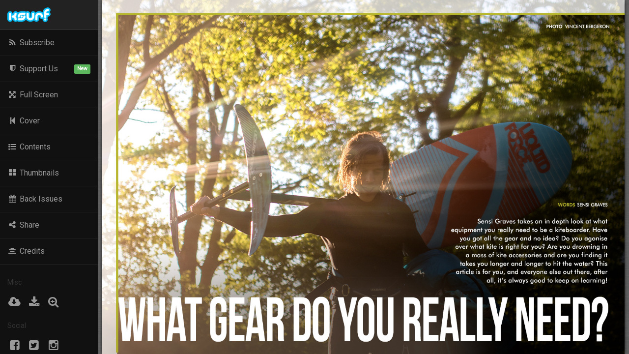

--- FILE ---
content_type: text/html; charset=UTF-8
request_url: https://www.iksurfmag.com/issue60/?page=71
body_size: 12959
content:
<!DOCTYPE html>
<html lang="en">
<head>

<meta charset="UTF-8" />
<meta name="viewport" content="width=device-width, minimum-scale=1, maximum-scale=1, user-scalable=no, minimal-ui" />
<meta name="apple-mobile-web-app-capable" content="yes" /> 
<link rel="apple-touch-icon" href="https://www.iksurfmag.com/android-chrome-192x192.png" />

<title>What Gear Do You Really Need? | Issue 60 | Free Kitesurfing Magazine Online | IKSURFMAG</title>
<meta name="title" content="What Gear Do You Really Need? | Issue 60 | Free Kitesurfing Magazine Online | IKSURFMAG" /> 
<meta name="description" content="Sensi Graves takes an in-depth look at the equipment you need and the stuff you don’t, by analysing yourself and how you ride you can tune your quiver to perfect and get the most out of your gear, find out how by reading this!" />

<meta property="og:title" content="What Gear Do You Really Need? | Issue 60"/>
<meta property="og:site_name" content="IKSURFMAG | Free Kitesurfing Magazine"/>
<meta property="og:image" content="https://www.iksurfmag.com/issue60/pages/IKSURF60_What-Gear-Do-You-Really-Need_1-2_mobile.jpg"/>
<meta property="og:description" content="Sensi Graves takes an in-depth look at the equipment you need and the stuff you don’t, by analysing yourself and how you ride you can tune your quiver to perfect and get the most out of your gear, find out how by reading this!" />
<meta property="og:url" content="http://www.iksurfmag.com/issue60/?page=71" />
<meta property="og:type" content="article" />
<meta property="fb:app_id" content="1657823221313401" />
<meta property="al:ios:url" content="iksurfmag://mag-articles-slider|issue_id:60/slide:5" />
<meta property="al:ios:app_store_id" content="521813789" />
<meta property="al:ios:app_name" content="IKSURFMAG" />
<meta property="al:android:url" content="iksurfmag://mag-articles-slider|issue_id:60/slide:5" />
<meta property="al:android:app_name" content="IKSURFMAG" />
<meta property="al:android:package" content="air.com.iksurfmag" />
<meta property="al:web:url" content="https://www.iksurfmag.com/issue60/?page=71" />
<meta name="thumbnail" content="https://www.iksurfmag.com/issue60/pages/IKSURF60_What-Gear-Do-You-Really-Need_1-2_mobile.jpg" />
<meta name="thumbnail-no-wmk" content="https://www.iksurfmag.com/issue60/pages/IKSURF60_What-Gear-Do-You-Really-Need_1-2_mobile.jpg" />
<meta name="theme-color" content="#00B0F9">

<script type="text/javascript">
version                 = "2.6.6";
siteURL                 = "https://www.iksurfmag.com";
blogURL                 = "https://www.iksurfmag.com";
wpTemplateURL           = "https://www.iksurfmag.com/wp-content/themes/v3";
wpAjaxURL               = "https://www.iksurfmag.com/wp-admin/admin-ajax.php";
magName                 = "IKSURFMAG";
originalBookWidth       = 1470;
originalBookHeight      = 995;
tracking                = 1;
issueId                 = 60;
currentIssueId          = 113;
contentsId              = 13;
isOnMobileApp           = 0;
reqSubModal             = 0;
reqSupporterModal       = 0;
reqSupporterCredModal   = 0;
fbUserName              = "iksurfmag"; 
twitterUserName         = "iksurfmag";
iosAppLink              = "http://itunes.apple.com/us/app/iksurfmag-free-kitesurfing/id521813789";
androidAppLink          = "https://play.google.com/store/apps/details?id=air.com.iksurfmag";
appDeepLink             = "iksurfmag://mag-articles-slider|issue_id:60/slide:5";   
stripeAPIKey        = 'pk_live_Zpu9eLj5j6t2YcOlEF8F3O49';
stripeLogo          = 'https://www.iksurfmag.com/wp-content/themes/v3/img/iksurfmag_stripe_icon.png';
</script>

<script src="https://cdn.onesignal.com/sdks/OneSignalSDK.js" async></script>
<script>
if(typeof window.orientation === 'undefined') //only show on desktop, not on mobile
{
    var OneSignal = window.OneSignal || [];
    OneSignal.push(['init', {
        appId: '159d8262-4c12-11e5-b354-1f8e200b6b81',
        autoRegister: false,
        promptOptions: {
            slidedown: {
                enabled: false,
                autoPrompt: false,
                timeDelay: 20,
                pageViews: 3
            },
            siteName: 'Hey just one more step...',
            actionMessage: "We'd like to show you important notifications straight to your browser.",
            exampleNotificationTitle: 'Issue 113 is Out Now!',
            exampleNotificationMessage: "Rou opens the issue with a heartfelt editorial on how the magazine has evolved alongside the sport and why community support will help keep independent kite media alive. We honour the life and energy of Graham Howes, chase snowy peaks with Johann Civel, and follow Hannah Whiteley as she finds out if Hood River lives up to the hype. We go behind the scenes with Duotone’s Philipp Becker, rewind two decades with Aaron Hadlow, and dive into Andy Troy’s world through the lens of his most iconic shots. Plus, fresh gear tests, technique, and the latest movie picks to fuel your stoke. Dive in!", //need double to in case meta desc has It's etc...
            exampleNotificationCaption: 'You can unsubscribe anytime',
            acceptButtonText: 'ALLOW',
            cancelButtonText: 'NO THANKS'
        },
        notifyButton: {
            enable: false, /* Set to false to hide */
        }
    }]);
}
</script>

<link rel="image_src" href="https://www.iksurfmag.com/issue60/pages/IKSURF60_What-Gear-Do-You-Really-Need_1-2_mobile.jpg" />
<link rel="canonical" href="https://www.iksurfmag.com/issue60/?page=71" />

<link href="https://fonts.googleapis.com/css?family=Roboto" rel="stylesheet" />
<link rel="stylesheet" href="/magcore/css/prestyles.min.css?2.6.6" />
<link rel="stylesheet" href="/magcore/css/styles.min.css?2.6.6" />

<style>
#generic_price_table .generic_content .generic_price_btn .btn{
border: 1px solid #00B0F9;
color: #00B0F9;
}
#generic_price_table .generic_content:hover .generic_price_btn .btn,
#generic_price_table .generic_content.active .generic_price_btn .btn{
background-color: #00B0F9;
}
#generic_price_table .generic_content.active .generic_head_price .generic_head_content .head_bg,
#generic_price_table .generic_content:hover .generic_head_price .generic_head_content .head_bg{
border-color: #00B0F9 rgba(0, 0, 0, 0) rgba(0, 0, 0, 0) #00B0F9;
}
</style>

<!-- HTML5 Shim and Respond.js IE8 support of HTML5 elements and media queries -->
<!-- WARNING: Respond.js doesn't work if you view the page via file:// -->
<!--[if lt IE 9]>
<script src="https://oss.maxcdn.com/libs/html5shiv/3.7.0/html5shiv.js"></script>
<script src="https://oss.maxcdn.com/libs/respond.js/1.3.0/respond.min.js"></script>
<![endif]-->

<script async src="https://www.googletagmanager.com/gtag/js?id=G-KC50B7MMF5"></script>
<script>
  window.dataLayer = window.dataLayer || [];
  function gtag(){dataLayer.push(arguments);}
  gtag('js', new Date());

  gtag('config', 'G-KC50B7MMF5', {
   'custom_map': {
     'dimension1': 'evCategory',
     'dimension2': 'evLabel'
   }
  });
</script>
</head>
	
<body>
<div class="mainLoader"><div class="content"><span>Loading...</span></div></div>

<div class="navbar navbar-inverse navbar-fixed-top" role="navigation">
    <div class="container-fluid">
        <div class="navbar-header">
          <button type="button" class="navbar-toggle" data-toggle="collapse" data-target=".navbar-collapse">
            <span class="sr-only">Toggle navigation</span>
            <span class="icon-bar"></span>
            <span class="icon-bar"></span>
            <span class="icon-bar"></span>
          </button>
                    <a class="navbar-brand showBackIssuesBtn"><img width="16" src="https://www.iksurfmag.com/android-chrome-96x96.png" alt="IKSURFMAG" /> <span>Issue 60</span></a>
          <a class="navbar-brand showSubModalBtn visible-xs"><i class="fa fa-plus-square"></i></a>
          <a class="navbar-brand helpTopNavBtn visible-xs" data-toggle="modal" data-target="#helpModal"><i class="fa fa-support"></i></a>
        </div>
        
        <div class="collapse navbar-collapse">
            <ul class="nav navbar-nav navbar-left">
                                <li class="toolTip" data-toggle="tooltip" data-placement="bottom" title="share"><a data-toggle="modal" data-target="#shareModal"><i class="fa fa-share-alt"></i> <span class="visible-xs">Share</span></a></li>
                                <li class="toolTip" data-toggle="tooltip" data-placement="bottom" title="Like us on Facebook"><a href="https://www.facebook.com/iksurfmag" target="_blank"><i class="fa fa-facebook"></i> <span class="visible-xs">Like us on Facebook</span></a></li>
                <li class="toolTip" data-toggle="tooltip" data-placement="bottom" title="Follow us on Twitter"><a href="https://twitter.com/iksurfmag" target="_blank"><i class="fa fa-twitter"></i> <span class="visible-xs">Follow us on Twitter</span></a></li>
                <li class="toolTip" data-toggle="tooltip" data-placement="bottom" title="Help"><a data-toggle="modal" data-target="#helpModal"><i class="fa fa-support"></i> <span class="visible-xs">Help</span></a></li>
            </ul>
            
            <ul class="nav navbar-nav navbar-right">
                <li class="toolTip" data-toggle="tooltip" data-placement="bottom" title="Zoom In"><a class="zoomInBtn"><i class="fa fa-search-plus"></i> <span class="visible-xs">Zoom In</span></a></li>
                                <li class="toolTip" data-toggle="tooltip" data-placement="bottom" title="Download PDF"><a class="downloadPDFBtn"><i class="fa fa-download"></i> <span class="visible-xs">Download PDF</span></a></li>
                                <li class="toolTip" data-toggle="tooltip" data-placement="bottom" title="Preload Pages"><a class="preloadAllPagesBtn" data-toggle="modal" data-target="#preloadPagesModal"><i class="fa fa-cloud-download"></i> <span class="visible-xs">Preload Pages</span></a></li>
                <li class="toolTip" data-toggle="tooltip" data-placement="bottom" title="Cover"><a class="goToBtn" page="0"><i class="fa fa-step-backward"></i> <span class="visible-xs">Cover</span></a></li>
                <li class="toolTip" data-toggle="tooltip" data-placement="bottom" title="Thumbs"><a class="showThumbsBtn"><i class="fa fa-th-large"></i> <span class="visible-xs">Thumbs</span></a></li>
                <li class="toolTip" data-toggle="tooltip" data-placement="bottom" title="Contents"><a class="showContentsBtn"><i class="fa fa-list-ul"></i> <span class="visible-xs">Contents</span></a></li>
                <li class="active"><a class="showSubModalBtn"><i class="fa fa-plus-square"></i> <span>Subscribe</span></a></li>
            </ul>
        </div><!--/.nav-collapse -->
    </div>
</div>

<div class="toggleSideSlideOutNavBtn">
    <i class="fa fa-chevron-right fa-fw"></i>
</div>
<div class="sideSlideOutNav">
    <a class="header" href="https://www.iksurfmag.com" target="_blank">
        <img src="https://www.iksurfmag.com/wp-content/themes/v3/img/iksurfmag_logo_small.png" />
    </a>
    <a class="showSubModalBtn"><i class="fa fa-rss fa-fw"></i> Subscribe</a>
            <a class="showSupporterModalBtn"><i class="fa fa-shield fa-fw"></i> Support Us <span class="label label-success">New</span></a>
        <a class="toggleFullScreenBtn"><i class="fa fa-arrows-alt fa-fw"></i> Full Screen</a>
    <a class="goToBtn" page="0"><i class="fa fa-step-backward fa-fw"></i> Cover</a>
    <a class="showContentsBtn"><i class="fa fa-list-ul fa-fw"></i> Contents</a>
    <a class="showThumbsBtn"><i class="fa fa-th-large fa-fw"></i> Thumbnails</a>
    <a class="showBackIssuesBtn"><i class="fa fa-calendar fa-fw"></i> Back Issues</a>
    <a data-toggle="modal" data-target="#shareModal"><i class="fa fa-share-alt fa-fw"></i> Share</a>
            <a class="showSupporterCreditsModalBtn"><i class="fa fa-align-center  fa-fw"></i> Credits</a>
        <div class="title">
        Misc
    </div>
    <div class="horz-btns">
        <div class="preloadAllPagesBtn" data-toggle="modal" data-target="#preloadPagesModal">
            <a class="horz-btn toolTip" data-toggle="tooltip" data-placement="top" title="Preload Pages">
                <i class="fa fa-cloud-download fa-fw"></i>
            </a>
        </div>
                    <a class="horz-btn downloadPDFBtn toolTip" data-toggle="tooltip" data-placement="top" title="Downlod PDF">
                <i class="fa fa-download fa-fw"></i>
            </a>
                <a class="horz-btn zoomInBtn toolTip" data-toggle="tooltip" data-placement="top" title="Zoom In">
            <i class="fa fa-search-plus fa-fw"></i>
        </a>
    </div>
    <div class="title">
        Social
    </div>
    <div class="horz-btns">
        <a class="horz-btn" href="https://www.facebook.com/iksurfmag/" target="_blank"><i class="fa fa-facebook-square fa-fw"></i></a>
        <a class="horz-btn" href="https://twitter.com/iksurfmag" target="_blank"><i class="fa fa-twitter-square fa-fw"></i></a>
        <a class="horz-btn" href="https://www.instagram.com/iksurfmag/" target="_blank"><i class="fa fa-instagram fa-fw"></i></a>
    </div>
    <div class="title">
        Get the App!
    </div>
    <a class="app-link" href="http://itunes.apple.com/us/app/iksurfmag-free-kitesurfing/id521813789" target="_blank">
        <img src="https://www.iksurfmag.com/wp-content/themes/v3/img/ios-app-store-badge.png" />
    </a>
    <a class="app-link" href="https://play.google.com/store/apps/details?id=air.com.iksurfmag" target="_blank">
        <img src="https://www.iksurfmag.com/wp-content/themes/v3/img/google-play-badge.png" />
    </a>
</div>

<div id="magazineContainer">
    
    <div class="sideNavBar left">
        <div class="sideBtn prevBtn" title="Previous Page"><span><i class="fa fa-arrow-left fa-2x"></i></span></div>
        <div class="sideBtn readBtn" title="Read"><span><i class="fa fa-file-text fa-2x"></i></span></div>
        <div class="sideBtn toggleNavBarsBtn" title="Show/Hide Nav Bars"><span><i class="fa fa-bars fa-2x"></i></span></div>
        <div class="sideBtn zoomInBtn" title="Zoom In"><span><i class="fa fa-search-plus fa-2x"></i></span></div>
    </div>

    <div class="sideNavBar right">
        <div class="sideBtn nextBtn" title="Next Page"><span><i class="fa fa-arrow-right fa-2x animation-swoosh"></i></span></div>
        <div class="sideBtn showThumbsBtn" title="Thumbs"><span><i class="fa fa-th-large fa-2x"></i></span></div>
        <div class="sideBtn showContentsBtn" title="Contents"><span><i class="fa fa-list-ul fa-2x"></i></span></div>
    </div>
    
    <div class="subNavBar top">
        <div class="subBtn zoomInBtn" title="Zoom In"><span><i class="fa fa-search-plus fa-2x"></i></span></div>
        <div class="subBtn showThumbsBtn" title="Thumbs"><span><i class="fa fa-th-large fa-2x"></i></span></div>
        <div class="subBtn showContentsBtn" title="Contents"><span><i class="fa fa-list-ul fa-2x"></i></span></div>
    </div>
    
    <div class="subNavBar bottom">
        <div class="subBtn prevBtn" title="Prev Page"><span><i class="fa fa-arrow-left fa-2x"></i></span></div>
        <div class="subBtn readBtn" title="Read"><span><i class="fa fa-file-text fa-2x"></i></span></div>
        <div class="subBtn nextBtn" title="Next Page"><span><i class="fa fa-arrow-right fa-2x animation-swoosh"></i></span></div>
    </div>
    
    <div class="clickCorner top right nextBtn"><img src="/magcore/images/ie.png" alt="Prev" class="iePad" /></div>
    <div class="clickCorner bottom right nextBtn"><img src="/magcore/images/ie.png" alt="Prev" class="iePad" /></div>
    <div class="clickCorner top left prevBtn"><img src="/magcore/images/ie.png" alt="Next" class="iePad" /></div>
    <div class="clickCorner bottom left prevBtn"><img src="/magcore/images/ie.png" alt="Next" class="iePad" /></div>

<ul id="magazine">
	
    <li src="pages/IKSURF60_Cover_DPS.php"></li>
    
    <li src="c82a22098d5133b18bfb64b60b66048d/North_DPS_60.php"></li>
    <li src="c82a22098d5133b18bfb64b60b66048d/F-One_DPS_60.php"></li>
	<li src="c82a22098d5133b18bfb64b60b66048d/Cabrinha_DPS_60.php"></li>
	<li src="c82a22098d5133b18bfb64b60b66048d/Corekites_DPS_60.php"></li>
   	<li src="c82a22098d5133b18bfb64b60b66048d/LiquidForce_DPS_60.php"></li>
   	<li src="c82a22098d5133b18bfb64b60b66048d/Nobile_DPS_60.php"></li>
   
    <li src="pages/IKSURF60_Contents_1-2.php"></li>
    
    <li src="pages/IKSURF60_Masthead.php"></li>
    
    <li src="pages/IKSURF60_Competition_1-2.php"></li>
    
    <li src="pages/IKSURF60_Editorial_1-2.php"></li>
    <li src="pages/IKSURF60_Editorial_3-4.php"></li>
    <li src="pages/IKSURF60_Editorial_5-6.php"></li>
    
    <li src="c82a22098d5133b18bfb64b60b66048d/Slingshot_DPS_60.php"></li>
    
    <li src="pages/IKSURF60_The-Female-Frontier_1-2.php"></li>
    <li src="pages/IKSURF60_The-Female-Frontier_3-4.php"></li>
    <li src="pages/IKSURF60_The-Female-Frontier_5-6.php"></li>
    <li src="pages/IKSURF60_The-Female-Frontier_7.php" src2="c82a22098d5133b18bfb64b60b66048d/Ginkites_60.php"></li>
    <li src="pages/IKSURF60_The-Female-Frontier_8-9.php"></li>
    <li src="pages/IKSURF60_The-Female-Frontier_10-11.php"></li>
    <li src="pages/IKSURF60_The-Female-Frontier_12.php" src2="c82a22098d5133b18bfb64b60b66048d/Ozone_60.php"></li>
    <li src="pages/IKSURF60_The-Female-Frontier_13-14.php"></li>
    <li src="pages/IKSURF60_The-Female-Frontier_15.php" src2="c82a22098d5133b18bfb64b60b66048d/Shinn_60.php"></li>
    <li src="pages/IKSURF60_The-Female-Frontier_16-17.php"></li>
    <li src="pages/IKSURF60_The-Female-Frontier_18-19.php"></li>
    
    <li src="pages/IKSURF60_From-Watamu-to-Lamu_1-2.php"></li>
    <li src="pages/IKSURF60_From-Watamu-to-Lamu_3-4.php"></li>
    <li src="pages/IKSURF60_From-Watamu-to-Lamu_5-6.php"></li>
    <li src="pages/IKSURF60_From-Watamu-to-Lamu_7-8-single.php" src2="c82a22098d5133b18bfb64b60b66048d/OceanRodeo_60.php"></li>
    <li src="pages/IKSURF60_From-Watamu-to-Lamu_9.php" src2="c82a22098d5133b18bfb64b60b66048d/CrazyFly_60.php"></li>
    <li src="pages/IKSURF60_From-Watamu-to-Lamu_10-11.php"></li>
    <li src="pages/IKSURF60_From-Watamu-to-Lamu_12-13.php"></li>
    <li src="pages/IKSURF60_From-Watamu-to-Lamu_14-15.php"></li>
    <li src="pages/IKSURF60_From-Watamu-to-Lamu_16.php" src2="c82a22098d5133b18bfb64b60b66048d/RRD_60.php"></li>
    <li src="pages/IKSURF60_From-Watamu-to-Lamu_17-18.php"></li>
    
    <li src="c82a22098d5133b18bfb64b60b66048d/Mystic_DPS_60.php"></li>
    
    <li src="pages/IKSURF60_What-Gear-Do-You-Really-Need_1-2.php"></li>
    <li src="pages/IKSURF60_What-Gear-Do-You-Really-Need_3-4.php"></li>
    <li src="c82a22098d5133b18bfb64b60b66048d/Manera_DPS_60.php"></li>
    <li src="pages/IKSURF60_What-Gear-Do-You-Really-Need_5-6.php"></li>
    <li src="pages/IKSURF60_What-Gear-Do-You-Really-Need_7-8.php"></li>
    <li src="pages/IKSURF60_What-Gear-Do-You-Really-Need_9.php" src2="c82a22098d5133b18bfb64b60b66048d/PeterLynn_60.php"></li>
    <li src="pages/IKSURF60_What-Gear-Do-You-Really-Need_10-11.php"></li>
    <li src="pages/IKSURF60_What-Gear-Do-You-Really-Need_12-13.php"></li>
    <li src="pages/IKSURF60_What-Gear-Do-You-Really-Need_14-15.php"></li>
    <li src="pages/IKSURF60_What-Gear-Do-You-Really-Need_16-17.php"></li>
    <li src="pages/IKSURF60_What-Gear-Do-You-Really-Need_18.php" src2="c82a22098d5133b18bfb64b60b66048d/Flysurfer_60.php"></li>
    <li src="pages/IKSURF60_What-Gear-Do-You-Really-Need_19-20.php"></li>
    
    <li src="pages/IKSURF60_Technique_1-2.php"></li>
    <li src="pages/IKSURF60_Technique_3-4.php"></li>
    <li src="pages/IKSURF60_Technique_5.php" src2="c82a22098d5133b18bfb64b60b66048d/Sroka_60.php"></li>
    <li src="pages/IKSURF60_Technique_6-7.php"></li>
    <li src="pages/IKSURF60_Technique_8-9.php"></li>
    <li src="pages/IKSURF60_Technique_10-11.php"></li>
    <li src="pages/IKSURF60_Technique_12.php" src2="c82a22098d5133b18bfb64b60b66048d/TruliWetsuits_60.php"></li>
    <li src="pages/IKSURF60_Technique_13-14.php"></li>
    <li src="pages/IKSURF60_Technique_15-16.php"></li>
    <li src="pages/IKSURF60_Technique_17-18.php"></li>
    <li src="pages/IKSURF60_Technique_19.php" src2="c82a22098d5133b18bfb64b60b66048d/KiteboardingCruise_60.php"></li>
    <li src="pages/IKSURF60_Technique_20-21.php"></li>
    <li src="pages/IKSURF60_Technique_22-23.php"></li>
    
    <li src="pages/IKSURF60_The-Race-Director_1-2.php"></li>
    <li src="pages/IKSURF60_The-Race-Director_3-4.php"></li>
    <li src="pages/IKSURF60_The-Race-Director_5-6.php"></li>
    <li src="pages/IKSURF60_The-Race-Director_7.php" src2="c82a22098d5133b18bfb64b60b66048d/RinseKit_60.php"></li>
    <li src="pages/IKSURF60_The-Race-Director_8-9.php"></li>
    <li src="pages/IKSURF60_The-Race-Director_10.php" src2="c82a22098d5133b18bfb64b60b66048d/MituDjoKiteSchool_60.php"></li>
    <li src="pages/IKSURF60_The-Race-Director_11-12.php"></li>
    <li src="pages/IKSURF60_The-Race-Director_13-14.php"></li>
    <li src="pages/IKSURF60_The-Race-Director_15.php" src2="c82a22098d5133b18bfb64b60b66048d/Wckba_60.php"></li>
    <li src="pages/IKSURF60_The-Race-Director_16-17.php"></li>
    
    <li src="pages/IKSURF60_Test_1-2.php"></li>
    <li src="pages/IKSURF60_Test_3-4.php"></li>
    <li src="pages/IKSURF60_Test_5-6.php"></li>
    <li src="pages/IKSURF60_Test_7-8.php"></li>
    <li src="pages/IKSURF60_Test_9-10-inject.php"></li>
    <li src="pages/IKSURF60_Test_9-10.php"></li>
    <li src="pages/IKSURF60_Test_11-12.php"></li>
    <li src="pages/IKSURF60_Test_13.php" src2="c82a22098d5133b18bfb64b60b66048d/Kiteboarder_iKitesurf_60.php"></li>
    <li src="pages/IKSURF60_Test_14.php" src2="c82a22098d5133b18bfb64b60b66048d/Mobileapps_60.php"></li>
    <li src="pages/IKSURF60_Test_15.php" src2="c82a22098d5133b18bfb64b60b66048d/Suptonicmag_60.php"></li>
    
    <li src="pages/IKSURF60_Inspired-Dreams_1-2.php"></li>
    <li src="pages/IKSURF60_Inspired-Dreams_3-4.php"></li>
    <li src="pages/IKSURF60_Inspired-Dreams_5-6.php"></li>
    <li src="pages/IKSURF60_Inspired-Dreams_7.php" src2="c82a22098d5133b18bfb64b60b66048d/IKSURFMAG_60.php"></li>
    <li src="pages/IKSURF60_Inspired-Dreams_8-9.php"></li>
    <li src="pages/IKSURF60_Inspired-Dreams_10-11.php"></li>
    <li src="pages/IKSURF60_Inspired-Dreams_12.php" src2="c82a22098d5133b18bfb64b60b66048d/Facebookpage_60.php"></li>
    <li src="pages/IKSURF60_Inspired-Dreams_13-14.php"></li>
    
    <li src="pages/IKSURF60_Movie-Night_1-2.php"></li>
    
    <li src="pages/IKSURF60_lightroom_1-2.php"></li>
    <li src="pages/IKSURF60_lightroom_3-4.php"></li>
    <li src="pages/IKSURF60_lightroom_5-6.php"></li>
    <li src="pages/IKSURF60_lightroom_7-8.php"></li>
    <li src="pages/IKSURF60_lightroom_9-10.php"></li>
    <li src="pages/IKSURF60_lightroom_11-12.php"></li>
    <li src="pages/IKSURF60_lightroom_13-14.php"></li>
    
    <li src="pages/IKSURF60_10-Questions_1-2.php"></li>
    <li src="pages/IKSURF60_10-Questions_3-4.php"></li>
    <li src="pages/IKSURF60_10-Questions_5-6.php"></li>
    <li src="pages/IKSURF60_10-Questions_7-8.php"></li>
    <li src="pages/IKSURF60_10-Questions_9-10.php"></li>
    
    <li src="pages/IKSURF60_Female-focus_1-2.php"></li>
    <li src="pages/IKSURF60_Female-focus_3-4.php"></li>
    <li src="pages/IKSURF60_Female-focus_5-6.php"></li>
    <li src="pages/IKSURF60_Female-focus_7-8.php"></li>
    <li src="pages/IKSURF60_Female-focus_9-10.php"></li>
    <li src="pages/IKSURF60_Female-focus_11-12.php"></li>
    
    <li src="pages/IKSURF60_Readers-Gallery_1-2.php"></li>
    <li src="pages/IKSURF60_Readers-Gallery_3-4.php"></li>
    <li src="pages/IKSURF60_Readers-Gallery_5-6.php"></li>
    <li src="pages/IKSURF60_Readers-Gallery_7-8.php"></li>
    <li src="pages/IKSURF60_Readers-Gallery_9-10.php"></li>
    
    <li src="pages/IKSURF60_Subscribe_1-2.php"></li>
      
</ul>

</div>

<div class="navbar navbar-inverse navbar-fixed-bottom" role="navigation">
    <div class="container-fluid">
        <ul class="nav navbar-nav navbar-left bottomLeftBtns">
            <li class="toolTip" data-toggle="tooltip" data-placement="top" title="Cover"><a class="goToBtn" page="0"><i class="fa fa fa-step-backward"></i></a></li>
            <li class="toolTip hidden-xs" data-toggle="tooltip" data-placement="top" title="Previous Page"><a class="prevBtn"><i class="fa fa-backward"></i></a></li>
            <li class="toolTip" data-toggle="tooltip" data-placement="top" title="Start Slideshow"><a class="playBtn" data-status="paused"><i class="fa fa-play"></i></a></li>
            <li class="toolTip hidden-xs" data-toggle="tooltip" data-placement="top" title="Next Page"><a class="nextBtn"><i class="fa fa-forward"></i></a></li>
        </ul>
        
        <div class="currentPageNo">000</div>
        <div class="sliderContainer">
            <div class="slider"></div>
        </div>
        <div class="totalPagesNo">000</div>
    </div>
</div>

<div class="blockCloseBtn zoomOutNavBtn btn btn-warning btn-block squareBorder"><i class="fa fa-search-minus"></i> Zoom Out</div>
<div class="blockCloseBtn top stopSlideShowBtn btn btn-warning btn-block squareBorder"><i class="fa fa-times"></i> Stop Slideshow</div>

<div class="blockCloseBtn hideThumbsBtn btn btn-warning btn-block squareBorder noMargin"><i class="fa fa-times"></i> Close Thumbs</div>
<div class="scrollOverlay thumbContainer">
    <div class="thumbContent"></div>
</div>

<div class="blockCloseBtn hideContentsBtn btn btn-warning btn-block squareBorder"><i class="fa fa-times"></i> Close Contents</div>
<div class="scrollOverlay contentsContainer">
    <div class="contentsContent"></div>
</div>

<div class="blockCloseBtn hideBackIssuesBtn btn btn-warning btn-block squareBorder"><i class="fa fa-times"></i> Close Back Issues</div>
<div class="scrollOverlay backIssuesContainer">
    <div class="backIssuesContent"></div>
</div>

<div class="blockCloseBtn hidePlainTextBtn btn btn-warning btn-block squareBorder"><i class="fa fa-times"></i> Close | <span class="title"></span></div>
<div class="scrollOverlay plainTextContainer">
    <div class="plainTextContent"></div>
</div>

<div class="modal fade" id="shareModal" tabindex="-1" role="dialog" aria-hidden="true">
    <div class="modal-dialog">
        <div class="modal-content">
        <div class="modal-header">
            <button type="button" class="close" data-dismiss="modal" aria-hidden="true"><i class="fa fa-times"></i></button>
            <h4 class="modal-title">Share Issue 60</h4>
        </div>
        <div class="modal-body">
            <div class="form-group">
                <label for="shareIssueLink">Front Cover</label>
                <div class="input-group">
                    <span class="input-group-btn">
                        <button type="submit" class="btn btn-default"><i class="fa fa-link"></i></button>
                    </span>
                    <input onclick="this.select()" type="input" class="form-control" id="shareIssueLink" readonly="readonly" value="https://www.iksurfmag.com/issue60/?Cover">
                </div>
            </div>
            <div class="form-group">
                <label for="shareCurrentPagelink">Current Page</label>
                <div class="input-group">
                    <span class="input-group-btn">
                        <button type="submit" class="btn btn-default"><i class="fa fa-link"></i></button>
                    </span>
                    <input onclick="this.select()" type="input" class="form-control" id="shareCurrentPagelink" readonly="readonly" />
                </div>
            </div>
            <div class="form-group">
                <label>Social</label>
                <div class="btn-group btn-group-justified">
                    <div class="btn-group">
                        <a href="" class="btn fb-color-bg text-white shareBtn" id="shareFB"><i class="fa fa-facebook fa-fw"></i> Facebook</a>
                    </div>
                    <div class="btn-group">
                        <a href="" class="btn tw-color-bg text-white shareBtn" id="shareTW"><i class="fa fa-twitter fa-fw"></i> Twitter</a>
                    </div>
                    <div class="btn-group">
                        <a href="" class="btn btn-default" id="shareEM"><i class="fa fa-envelope fa-fw"></i> Email</a>
                    </div>
                </div>
            </div>
        </div>
        <div class="modal-footer">
            <button type="button" class="btn btn-primary" data-dismiss="modal">Close</button>
        </div>
        </div>
    </div>
</div>

<div class="modal fade in" id="preloadPagesModal" tabindex="-1" role="dialog" aria-hidden="true">
    <div class="modal-dialog modal-sm">
        <div class="modal-content">
        <div class="modal-header">
            <button type="button" class="close" data-dismiss="modal" aria-hidden="true"><i class="fa fa-times"></i></button>
            <h4 class="modal-title">Preload All Pages</h4>
        </div>
        <div class="modal-body">
            Preload all pages so you don't have to wait for each page to load.<br /><br />
            This will download <strong>99.30MB</strong> of data. 
            <div class="progress progress-striped active preloadPagesProgress">
                <div class="progress-bar progress-bar-success"  role="progressbar" aria-valuenow="1" aria-valuemin="0" aria-valuemax="100" style="width: 1%">
                    1%
                </div>
            </div>
        </div>
        <div class="modal-footer">
            <button type="button" class="btn btn-primary btn-block preloadPagesBtn">Start</button>
        </div>
        </div>
    </div>
</div>

<div class="modal fade" id="pdfModal" tabindex="-1" role="dialog" aria-hidden="true">
    <div class="modal-dialog modal-sm">
        <div class="modal-content">
        <div class="modal-header">
            <button type="button" class="close" data-dismiss="modal" aria-hidden="true"><i class="fa fa-times"></i></button>
            <h4 class="modal-title">Issue 60 <small><span class="pdfFileSize"></span>MB</small></h4>
        </div>
        <div class="modal-body">
            This is a limited version of the magazine, videos and extra text dialogs will not work.
        </div>
        <div class="modal-footer">
            <a href="" target="_blank" class="btn btn-primary btn-block pdfLink"><i class="fa fa-download"></i> Download PDF</a>
        </div>
        </div>
    </div>
</div>

<div class="modal fade" id="tipsModal" tabindex="-1" role="dialog" aria-hidden="true">
    <div class="modal-dialog modal-sm">
        <div class="modal-content">
        <div class="modal-header">
            <button type="button" class="close" data-dismiss="modal" aria-hidden="true"><i class="fa fa-times"></i></button>
            <h4 class="modal-title"><i class="fa fa-info-circle"></i> Tip</h4>
        </div>
        <div class="modal-body"></div>
        <div class="modal-footer">
            <button type="button" class="btn btn-primary btn-block" data-dismiss="modal">Ok, Got it!</button>
        </div>
        </div>
    </div>
</div>

<div class="modal fade" id="subscribeModal" tabindex="-1" role="dialog" aria-hidden="true">
    <div class="modal-dialog">
        <div class="modal-content">
        <div class="modal-header">
            <button type="button" class="close closeSubDialog" data-dismiss="modal" aria-hidden="true"><i class="fa fa-times"></i></button>
            <h4 class="modal-title">Subscribe and Win Prizes</h4>
        </div>
        <div class="modal-body">
            
            <ul class="nav nav-tabs">
                <li class="active">
                    <a data-toggle="tab" href="#subTab">Subscribe</a>
                </li>
                <li>
                    <a data-toggle="tab" href="#winnersTab">Winners</a>
                </li>
            </ul>
            
            <div class="tab-content">
                <div id="subTab" class="tab-pane fade in active">
                    <div class="row">  
                        <div class="col-sm-5">
                            <img class="marginBtm prizeImg" src="https://www.iksurfmag.com/images/IKSURF113_competition_banner_mobile.jpg" alt="Xenon Elixir Twin Tip & T-Shirt" />
                        </div>
                        <div class="col-sm-7">
                            <p>Win a <strong>Xenon Elixir Twin Tip & T-Shirt</strong> this issue in our <strong>FREE</strong> subscriber prize draw.</p>
                            <p>By subscribing you will not only be first to read the magazine but automatically entered into the prize draw every issue!</p>
                            <p>So sign up and get the best online kitesurfing magazine in the world for <strong>FREE</strong> and win prizes!</p>
                            <p class="text-info"><em>We will never spam you and only email about new issues or important IKSURFMAG news.</em></p>
                            <div class="alert alert-info" id="countdownContainer">
                                <h5>Prize Draw Closes In</h5>	
                                <div data-end-time="February 1, 2026 00:00:00" id="countdown"></div>
                            </div>
                        </div>
                    </div>
                    <div class="row">
                        <div class="col-sm-5">
                            <input type="text" class="form-control subFirstName" placeholder="First Name..." />
                        </div>
                        <div class="col-sm-7">
                            <input type="email" class="form-control subEmail" placeholder="Email..." />
                        </div>
                    </div>
                    <div class="dialogResponse"></div>
                </div>
                <div id="winnersTab" class="tab-pane fade in">
                                                            <div class="row marginBtmLg">
            		<div class="col-xs-4">
                            <img data-original="/images/IKSURF108_competition_thumb.jpg" src="/magcore/images/unveil_dps.jpg" width="100%" class="lazy" />
                        </div>
                        <div class="col-xs-8">
                            <h4 class="text-primary noMargin marginBtm">T-Shirt and Hoodie</h4>
                            <h5>Issue 112 <small>Wed 5th Nov 2025</small></h5>
                            <p>Winner: <span class="text-muted">Simon</span></p>
                        </div>
                    </div>
            	                    <div class="row marginBtmLg">
            		<div class="col-xs-4">
                            <img data-original="/images/IKSURF108_competition_thumb.jpg" src="/magcore/images/unveil_dps.jpg" width="100%" class="lazy" />
                        </div>
                        <div class="col-xs-8">
                            <h4 class="text-primary noMargin marginBtm">T-Shirt and Hoodie</h4>
                            <h5>Issue 111 <small>Fri 22nd Aug 2025</small></h5>
                            <p>Winner: <span class="text-muted">Sunny</span></p>
                        </div>
                    </div>
            	                    <div class="row marginBtmLg">
            		<div class="col-xs-4">
                            <img data-original="/images/IKSURF110_competition_banner_mobile.jpg" src="/magcore/images/unveil_dps.jpg" width="100%" class="lazy" />
                        </div>
                        <div class="col-xs-8">
                            <h4 class="text-primary noMargin marginBtm">Ride Engine Air Box Electric Pump</h4>
                            <h5>Issue 110 <small>Wed 25th Jun 2025</small></h5>
                            <p>Winner: <span class="text-muted">Bret</span></p>
                        </div>
                    </div>
            	                    <div class="row marginBtmLg">
            		<div class="col-xs-4">
                            <img data-original="/images/IKSURF108_competition_thumb.jpg" src="/magcore/images/unveil_dps.jpg" width="100%" class="lazy" />
                        </div>
                        <div class="col-xs-8">
                            <h4 class="text-primary noMargin marginBtm">T-Shirt and Hoodie</h4>
                            <h5>Issue 109 <small>Wed 16th Apr 2025</small></h5>
                            <p>Winner: <span class="text-muted">Eric</span></p>
                        </div>
                    </div>
            	                    <div class="row marginBtmLg">
            		<div class="col-xs-4">
                            <img data-original="/images/IKSURF108_competition_thumb.jpg" src="/magcore/images/unveil_dps.jpg" width="100%" class="lazy" />
                        </div>
                        <div class="col-xs-8">
                            <h4 class="text-primary noMargin marginBtm">T-Shirt and Hoodie</h4>
                            <h5>Issue 108 <small>Thu 13th Feb 2025</small></h5>
                            <p>Winner: <span class="text-muted">Onyx</span></p>
                        </div>
                    </div>
            	                    <div class="row marginBtmLg">
            		<div class="col-xs-4">
                            <img data-original="/images/IKSURF107_competition_banner_mobile.jpg" src="/magcore/images/unveil_dps.jpg" width="100%" class="lazy" />
                        </div>
                        <div class="col-xs-8">
                            <h4 class="text-primary noMargin marginBtm">€100 Voucher for Duotone Apparel</h4>
                            <h5>Issue 107 <small>Tue 17th Dec 2024</small></h5>
                            <p>Winner: <span class="text-muted">Lane</span></p>
                        </div>
                    </div>
            	                    <div class="row marginBtmLg">
            		<div class="col-xs-4">
                            <img data-original="/images/IKSURF106_competition_banner_mobile.jpg" src="/magcore/images/unveil_dps.jpg" width="100%" class="lazy" />
                        </div>
                        <div class="col-xs-8">
                            <h4 class="text-primary noMargin marginBtm">A Pair of Naish Apex Bindings</h4>
                            <h5>Issue 106 <small>Fri 4th Oct 2024</small></h5>
                            <p>Winner: <span class="text-muted">Neil</span></p>
                        </div>
                    </div>
            	                    <div class="row marginBtmLg">
            		<div class="col-xs-4">
                            <img data-original="/images/IKSURF105_competition_thumb.jpg" src="/magcore/images/unveil_dps.jpg" width="100%" class="lazy" />
                        </div>
                        <div class="col-xs-8">
                            <h4 class="text-primary noMargin marginBtm">Majestic X Harness</h4>
                            <h5>Issue 105 <small>Fri 30th Aug 2024</small></h5>
                            <p>Winner: <span class="text-muted">Nickolas</span></p>
                        </div>
                    </div>
            	                    <div class="row marginBtmLg">
            		<div class="col-xs-4">
                            <img data-original="/images/IKSURF104_competition_thumb.jpg" src="/magcore/images/unveil_dps.jpg" width="100%" class="lazy" />
                        </div>
                        <div class="col-xs-8">
                            <h4 class="text-primary noMargin marginBtm">Flysurfer Era</h4>
                            <h5>Issue 104 <small>Tue 25th Jun 2024</small></h5>
                            <p>Winner: <span class="text-muted">Geoffrey</span></p>
                        </div>
                    </div>
            	                    <div class="row marginBtmLg">
            		<div class="col-xs-4">
                            <img data-original="/images/IKSURF103_competition_thumb.jpg" src="/magcore/images/unveil_dps.jpg" width="100%" class="lazy" />
                        </div>
                        <div class="col-xs-8">
                            <h4 class="text-primary noMargin marginBtm">Riot Curv Harness from ION</h4>
                            <h5>Issue 103 <small>Mon 10th Jun 2024</small></h5>
                            <p>Winner: <span class="text-muted">Hristo</span></p>
                        </div>
                    </div>
            	                    <div class="row marginBtmLg">
            		<div class="col-xs-4">
                            <img data-original="/images/IKSURF102_competition_thumb.jpg" src="/magcore/images/unveil_dps.jpg" width="100%" class="lazy" />
                        </div>
                        <div class="col-xs-8">
                            <h4 class="text-primary noMargin marginBtm">Woo 4.0, Surfr. Board Mount, Faceplant Sunglasses, GoPro Mount Combo, Boomtag NFC and more...</h4>
                            <h5>Issue 102 <small>Mon 19th Feb 2024</small></h5>
                            <p>Winner: <span class="text-muted">John</span></p>
                        </div>
                    </div>
            	                    <div class="row marginBtmLg">
            		<div class="col-xs-4">
                            <img data-original="/images/IKSURF101_competition_thumb.jpg" src="/magcore/images/unveil_dps.jpg" width="100%" class="lazy" />
                        </div>
                        <div class="col-xs-8">
                            <h4 class="text-primary noMargin marginBtm">Custom Designed Ozone Twin Tip</h4>
                            <h5>Issue 101 <small>Thu 14th Dec 2023</small></h5>
                            <p>Winner: <span class="text-muted">Frank</span></p>
                        </div>
                    </div>
            	                    <div class="row marginBtmLg">
            		<div class="col-xs-4">
                            <img data-original="/images/comp_100.jpg" src="/magcore/images/unveil_dps.jpg" width="100%" class="lazy" />
                        </div>
                        <div class="col-xs-8">
                            <h4 class="text-primary noMargin marginBtm">Commander Twin Tip by Eleveight, CORE's all-new Link harness, or an ultra-light board bag from Prolimit</h4>
                            <h5>Issue 100 <small>Fri 13th Oct 2023</small></h5>
                            <p>Winner: <span class="text-muted">Jacob, John, Nic</span></p>
                        </div>
                    </div>
            	                    <div class="row marginBtmLg">
            		<div class="col-xs-4">
                            <img data-original="/images/IKSURF99_competition_thumb.jpg" src="/magcore/images/unveil_dps.jpg" width="100%" class="lazy" />
                        </div>
                        <div class="col-xs-8">
                            <h4 class="text-primary noMargin marginBtm">Rival Harness by ION</h4>
                            <h5>Issue 99 <small>Mon 14th Aug 2023</small></h5>
                            <p>Winner: <span class="text-muted">Mike</span></p>
                        </div>
                    </div>
            	                    <div class="row marginBtmLg">
            		<div class="col-xs-4">
                            <img data-original="/images/IKSURF98_competition_thumb.jpg" src="/magcore/images/unveil_dps.jpg" width="100%" class="lazy" />
                        </div>
                        <div class="col-xs-8">
                            <h4 class="text-primary noMargin marginBtm">Set of Quobba Fins</h4>
                            <h5>Issue 98 <small>Wed 7th Jun 2023</small></h5>
                            <p>Winner: <span class="text-muted">Bruno</span></p>
                        </div>
                    </div>
            	                    <div class="row marginBtmLg">
            		<div class="col-xs-4">
                            <img data-original="/images/IKSURF97_competition_thumb.jpg" src="/magcore/images/unveil_dps.jpg" width="100%" class="lazy" />
                        </div>
                        <div class="col-xs-8">
                            <h4 class="text-primary noMargin marginBtm">Duotone Select Twin Tip</h4>
                            <h5>Issue 97 <small>Thu 13th Apr 2023</small></h5>
                            <p>Winner: <span class="text-muted">Xavier</span></p>
                        </div>
                    </div>
            	                    <div class="row marginBtmLg">
            		<div class="col-xs-4">
                            <img data-original="/images/IKSURF96_competition_thumb.jpg" src="/magcore/images/unveil_dps.jpg" width="100%" class="lazy" />
                        </div>
                        <div class="col-xs-8">
                            <h4 class="text-primary noMargin marginBtm">Ride Engine Technical Changing Robe</h4>
                            <h5>Issue 96 <small>Wed 8th Feb 2023</small></h5>
                            <p>Winner: <span class="text-muted">Dan</span></p>
                        </div>
                    </div>
            	                    <div class="row marginBtmLg">
            		<div class="col-xs-4">
                            <img data-original="/images/IKSURF95_competition_banner_mobile.jpg" src="/magcore/images/unveil_dps.jpg" width="100%" class="lazy" />
                        </div>
                        <div class="col-xs-8">
                            <h4 class="text-primary noMargin marginBtm">Lieuwe Shotgun Paradise Series Board</h4>
                            <h5>Issue 95 <small>Fri 16th Dec 2022</small></h5>
                            <p>Winner: <span class="text-muted">Alex</span></p>
                        </div>
                    </div>
            	                    <div class="row marginBtmLg">
            		<div class="col-xs-4">
                            <img data-original="/images/IKSURF94_competition_banner_mobile.jpg" src="/magcore/images/unveil_dps.jpg" width="100%" class="lazy" />
                        </div>
                        <div class="col-xs-8">
                            <h4 class="text-primary noMargin marginBtm">Mystic Majestic Waist Harness</h4>
                            <h5>Issue 94 <small>Thu 6th Oct 2022</small></h5>
                            <p>Winner: <span class="text-muted">Marc Petter</span></p>
                        </div>
                    </div>
            	                    <div class="row marginBtmLg">
            		<div class="col-xs-4">
                            <img data-original="/images/IKSURF93_competition_banner_mobile.jpg" src="/magcore/images/unveil_dps.jpg" width="100%" class="lazy" />
                        </div>
                        <div class="col-xs-8">
                            <h4 class="text-primary noMargin marginBtm">Prolimit Boardbag</h4>
                            <h5>Issue 93 <small>Wed 10th Aug 2022</small></h5>
                            <p>Winner: <span class="text-muted">Chiem</span></p>
                        </div>
                    </div>
            	                    <div class="row marginBtmLg">
            		<div class="col-xs-4">
                            <img data-original="/images/IKSURF92_competition_banner_mobile.jpg" src="/magcore/images/unveil_dps.jpg" width="100%" class="lazy" />
                        </div>
                        <div class="col-xs-8">
                            <h4 class="text-primary noMargin marginBtm">Manera Halo Harness</h4>
                            <h5>Issue 92 <small>Thu 9th Jun 2022</small></h5>
                            <p>Winner: <span class="text-muted">Hendrik</span></p>
                        </div>
                    </div>
            	                    <div class="row marginBtmLg">
            		<div class="col-xs-4">
                            <img data-original="/images/IKSURF91_competition_thumb.jpg" src="/magcore/images/unveil_dps.jpg" width="100%" class="lazy" />
                        </div>
                        <div class="col-xs-8">
                            <h4 class="text-primary noMargin marginBtm">Bunch of Prizes from Core Accessory Collection. 1st, 2nd and 3rd places</h4>
                            <h5>Issue 91 <small>Mon 4th Apr 2022</small></h5>
                            <p>Winner: <span class="text-muted">Werner, Peter, Laurence</span></p>
                        </div>
                    </div>
            	                    <div class="row marginBtmLg">
            		<div class="col-xs-4">
                            <img data-original="/images/IKSURF90_competition_thumb.jpg" src="/magcore/images/unveil_dps.jpg" width="100%" class="lazy" />
                        </div>
                        <div class="col-xs-8">
                            <h4 class="text-primary noMargin marginBtm">Couple Pairs of Faceplant Sunglasses</h4>
                            <h5>Issue 90 <small>Mon 7th Feb 2022</small></h5>
                            <p>Winner: <span class="text-muted">Wayne</span></p>
                        </div>
                    </div>
            	                    <div class="row marginBtmLg">
            		<div class="col-xs-4">
                            <img data-original="/images/IKSURF89_competition_thumb.jpg" src="/magcore/images/unveil_dps.jpg" width="100%" class="lazy" />
                        </div>
                        <div class="col-xs-8">
                            <h4 class="text-primary noMargin marginBtm">Gin Instinct HB Kite</h4>
                            <h5>Issue 89 <small>Tue 7th Dec 2021</small></h5>
                            <p>Winner: <span class="text-muted">Robin</span></p>
                        </div>
                    </div>
            	                    <div class="row marginBtmLg">
            		<div class="col-xs-4">
                            <img data-original="/images/IKSURF87_competition_thumb.jpg" src="/magcore/images/unveil_dps.jpg" width="100%" class="lazy" />
                        </div>
                        <div class="col-xs-8">
                            <h4 class="text-primary noMargin marginBtm">Riot Curv 14 Select Harness from ION</h4>
                            <h5>Issue 87 <small>Mon 9th Aug 2021</small></h5>
                            <p>Winner: <span class="text-muted">Selwyn</span></p>
                        </div>
                    </div>
            	                    <div class="row marginBtmLg">
            		<div class="col-xs-4">
                            <img data-original="/images/IKSURF86_Competition_thumb.jpg" src="/magcore/images/unveil_dps.jpg" width="100%" class="lazy" />
                        </div>
                        <div class="col-xs-8">
                            <h4 class="text-primary noMargin marginBtm">Mystic Majestic Harness</h4>
                            <h5>Issue 86 <small>Thu 10th Jun 2021</small></h5>
                            <p>Winner: <span class="text-muted">Olivier</span></p>
                        </div>
                    </div>
            	                    <div class="row marginBtmLg">
            		<div class="col-xs-4">
                            <img data-original="/images/IKSURF85_Competition_thumb.jpg" src="/magcore/images/unveil_dps.jpg" width="100%" class="lazy" />
                        </div>
                        <div class="col-xs-8">
                            <h4 class="text-primary noMargin marginBtm">Harlem Wood Kiteboard</h4>
                            <h5>Issue 85 <small>Tue 13th Apr 2021</small></h5>
                            <p>Winner: <span class="text-muted">Stephen</span></p>
                        </div>
                    </div>
            	                    <div class="row marginBtmLg">
            		<div class="col-xs-4">
                            <img data-original="/images/IKSURF84_Competition_thumb.jpg" src="/magcore/images/unveil_dps.jpg" width="100%" class="lazy" />
                        </div>
                        <div class="col-xs-8">
                            <h4 class="text-primary noMargin marginBtm">A 9 BFT Aurora Neoprene Jacket</h4>
                            <h5>Issue 84 <small>Mon 8th Feb 2021</small></h5>
                            <p>Winner: <span class="text-muted">Gary</span></p>
                        </div>
                    </div>
            	                    <div class="row marginBtmLg">
            		<div class="col-xs-4">
                            <img data-original="/images/IKSURF83_Competition_thumb.jpg" src="/magcore/images/unveil_dps.jpg" width="100%" class="lazy" />
                        </div>
                        <div class="col-xs-8">
                            <h4 class="text-primary noMargin marginBtm">Bunch of I Wish I Was Kitesurfing Merchandise</h4>
                            <h5>Issue 83 <small>Tue 8th Dec 2020</small></h5>
                            <p>Winner: <span class="text-muted">Wilfrid</span></p>
                        </div>
                    </div>
            	                    <div class="row marginBtmLg">
            		<div class="col-xs-4">
                            <img data-original="/images/IKSURF82_Competition_thumb.jpg" src="/magcore/images/unveil_dps.jpg" width="100%" class="lazy" />
                        </div>
                        <div class="col-xs-8">
                            <h4 class="text-primary noMargin marginBtm">A Stealth Hardshell Waist Harness From Mystic</h4>
                            <h5>Issue 82 <small>Wed 14th Oct 2020</small></h5>
                            <p>Winner: <span class="text-muted">James</span></p>
                        </div>
                    </div>
            	                    <div class="row marginBtmLg">
            		<div class="col-xs-4">
                            <img data-original="/images/IKSURF81_Competition_thumb.jpg" src="/magcore/images/unveil_dps.jpg" width="100%" class="lazy" />
                        </div>
                        <div class="col-xs-8">
                            <h4 class="text-primary noMargin marginBtm">New Airush Lift Kite</h4>
                            <h5>Issue 81 <small>Tue 11th Aug 2020</small></h5>
                            <p>Winner: <span class="text-muted">Tanja Roy</span></p>
                        </div>
                    </div>
            	                    <div class="row marginBtmLg">
            		<div class="col-xs-4">
                            <img data-original="/images/IKSURF80_Competition_thumb.jpg" src="/magcore/images/unveil_dps.jpg" width="100%" class="lazy" />
                        </div>
                        <div class="col-xs-8">
                            <h4 class="text-primary noMargin marginBtm">Bunch of I Wish I Was Kitesurfing Merchandise</h4>
                            <h5>Issue 80 <small>Thu 11th Jun 2020</small></h5>
                            <p>Winner: <span class="text-muted">Steve</span></p>
                        </div>
                    </div>
            	                    <div class="row marginBtmLg">
            		<div class="col-xs-4">
                            <img data-original="/images/IKSURF79_Competition_thumb.jpg" src="/magcore/images/unveil_dps.jpg" width="100%" class="lazy" />
                        </div>
                        <div class="col-xs-8">
                            <h4 class="text-primary noMargin marginBtm">Rush Kiteboard from Flysurfer</h4>
                            <h5>Issue 79 <small>Wed 15th Apr 2020</small></h5>
                            <p>Winner: <span class="text-muted">Malcolm</span></p>
                        </div>
                    </div>
            	                    <div class="row marginBtmLg">
            		<div class="col-xs-4">
                            <img data-original="/images/IKSURF78_Competition_thumb.jpg" src="/magcore/images/unveil_dps.jpg" width="100%" class="lazy" />
                        </div>
                        <div class="col-xs-8">
                            <h4 class="text-primary noMargin marginBtm">Process Kiteboard from Eleveight</h4>
                            <h5>Issue 78 <small>Tue 11th Feb 2020</small></h5>
                            <p>Winner: <span class="text-muted">Linde</span></p>
                        </div>
                    </div>
            	                    <div class="row marginBtmLg">
            		<div class="col-xs-4">
                            <img data-original="/images/IKSURF77_Competition_thumb.jpg" src="/magcore/images/unveil_dps.jpg" width="100%" class="lazy" />
                        </div>
                        <div class="col-xs-8">
                            <h4 class="text-primary noMargin marginBtm">Custom Edition Shotgun Kiteboard From Lieuwe</h4>
                            <h5>Issue 77 <small>Wed 11th Dec 2019</small></h5>
                            <p>Winner: <span class="text-muted">Roger</span></p>
                        </div>
                    </div>
            	                    <div class="row marginBtmLg">
            		<div class="col-xs-4">
                            <img data-original="/images/IKSURF76_Competition_thumb.jpg" src="/magcore/images/unveil_dps.jpg" width="100%" class="lazy" />
                        </div>
                        <div class="col-xs-8">
                            <h4 class="text-primary noMargin marginBtm">Union Harness and Some Gambas Boardshorts from Manera</h4>
                            <h5>Issue 76 <small>Mon 14th Oct 2019</small></h5>
                            <p>Winner: <span class="text-muted">Dave</span></p>
                        </div>
                    </div>
            	                    <div class="row marginBtmLg">
            		<div class="col-xs-4">
                            <img data-original="/images/IKSURF75_Competition_thumb.jpg" src="/magcore/images/unveil_dps.jpg" width="100%" class="lazy" />
                        </div>
                        <div class="col-xs-8">
                            <h4 class="text-primary noMargin marginBtm">Fresh IKSURFMAG Organic Merchandise</h4>
                            <h5>Issue 75 <small>Wed 7th Aug 2019</small></h5>
                            <p>Winner: <span class="text-muted">Daina</span></p>
                        </div>
                    </div>
            	                    <div class="row marginBtmLg">
            		<div class="col-xs-4">
                            <img data-original="/images/IKSURF74_Competition_thumb.jpg" src="/magcore/images/unveil_dps.jpg" width="100%" class="lazy" />
                        </div>
                        <div class="col-xs-8">
                            <h4 class="text-primary noMargin marginBtm">Choice 3 Kiteboard From Core</h4>
                            <h5>Issue 74 <small>Wed 12th Jun 2019</small></h5>
                            <p>Winner: <span class="text-muted">Ashley</span></p>
                        </div>
                    </div>
            	                    <div class="row marginBtmLg">
            		<div class="col-xs-4">
                            <img data-original="/images/IKSURF73_Competition_thumb.jpg" src="/magcore/images/unveil_dps.jpg" width="100%" class="lazy" />
                        </div>
                        <div class="col-xs-8">
                            <h4 class="text-primary noMargin marginBtm">Re Solve Split Kiteboard From Kitelement</h4>
                            <h5>Issue 73 <small>Mon 8th Apr 2019</small></h5>
                            <p>Winner: <span class="text-muted">Adrian</span></p>
                        </div>
                    </div>
            	                    <div class="row marginBtmLg">
            		<div class="col-xs-4">
                            <img data-original="/images/IKSURF72_Competition_thumb.jpg
" src="/magcore/images/unveil_dps.jpg" width="100%" class="lazy" />
                        </div>
                        <div class="col-xs-8">
                            <h4 class="text-primary noMargin marginBtm">Compact Series Surfboard from ODO Kiteboarding</h4>
                            <h5>Issue 72 <small>Wed 6th Feb 2019</small></h5>
                            <p>Winner: <span class="text-muted">Giles</span></p>
                        </div>
                    </div>
            	                    <div class="row marginBtmLg">
            		<div class="col-xs-4">
                            <img data-original="/images/IKSURF71_Competition_thumb.jpg" src="/magcore/images/unveil_dps.jpg" width="100%" class="lazy" />
                        </div>
                        <div class="col-xs-8">
                            <h4 class="text-primary noMargin marginBtm">A 2019 Mercury 6/4 Freezip and Vex Harness from Prolimit</h4>
                            <h5>Issue 71 <small>Fri 7th Dec 2018</small></h5>
                            <p>Winner: <span class="text-muted">Gary</span></p>
                        </div>
                    </div>
            	                    <div class="row marginBtmLg">
            		<div class="col-xs-4">
                            <img data-original="/images/IKSURF70_Competition_thumb.jpg" src="/magcore/images/unveil_dps.jpg" width="100%" class="lazy" />
                        </div>
                        <div class="col-xs-8">
                            <h4 class="text-primary noMargin marginBtm">CrazyFly Raptor LTD Neon Board</h4>
                            <h5>Issue 70 <small>Mon 8th Oct 2018</small></h5>
                            <p>Winner: <span class="text-muted">Martin</span></p>
                        </div>
                    </div>
            	                    <div class="row marginBtmLg">
            		<div class="col-xs-4">
                            <img data-original="/images/IKSURF69_Competition_thumb.jpg" src="/magcore/images/unveil_dps.jpg" width="100%" class="lazy" />
                        </div>
                        <div class="col-xs-8">
                            <h4 class="text-primary noMargin marginBtm">GoPro Hero 6 Black Action Camera</h4>
                            <h5>Issue 69 <small>Tue 7th Aug 2018</small></h5>
                            <p>Winner: <span class="text-muted">John</span></p>
                        </div>
                    </div>
            	                    <div class="row marginBtmLg">
            		<div class="col-xs-4">
                            <img data-original="/images/IKSURF68_Competition_thumb.jpg" src="/magcore/images/unveil_dps.jpg" width="100%" class="lazy" />
                        </div>
                        <div class="col-xs-8">
                            <h4 class="text-primary noMargin marginBtm">GoPro Hero 6 Black Action Camera</h4>
                            <h5>Issue 68 <small>Tue 12th Jun 2018</small></h5>
                            <p>Winner: <span class="text-muted">Simon</span></p>
                        </div>
                    </div>
            	                    <div class="row marginBtmLg">
            		<div class="col-xs-4">
                            <img data-original="/images/IKSURF67_Competition_thumb.jpg" src="/magcore/images/unveil_dps.jpg" width="100%" class="lazy" />
                        </div>
                        <div class="col-xs-8">
                            <h4 class="text-primary noMargin marginBtm">Mystic Majestic X Harness</h4>
                            <h5>Issue 67 <small>Wed 11th Apr 2018</small></h5>
                            <p>Winner: <span class="text-muted">Andrew</span></p>
                        </div>
                    </div>
            	                    <div class="row marginBtmLg">
            		<div class="col-xs-4">
                            <img data-original="/images/IKSURF66_Competition_thumb.jpg" src="/magcore/images/unveil_dps.jpg" width="100%" class="lazy" />
                        </div>
                        <div class="col-xs-8">
                            <h4 class="text-primary noMargin marginBtm">6m Flysurfer Stoke</h4>
                            <h5>Issue 66 <small>Fri 9th Feb 2018</small></h5>
                            <p>Winner: <span class="text-muted">Ross</span></p>
                        </div>
                    </div>
            	                    <div class="row marginBtmLg">
            		<div class="col-xs-4">
                            <img data-original="/images/IKSURF65_Competition_thumb.jpg" src="/magcore/images/unveil_dps.jpg" width="100%" class="lazy" />
                        </div>
                        <div class="col-xs-8">
                            <h4 class="text-primary noMargin marginBtm">7m Cabrinha Drifter + Fireball Bar Set Up</h4>
                            <h5>Issue 65 <small>Tue 12th Dec 2017</small></h5>
                            <p>Winner: <span class="text-muted">Chris</span></p>
                        </div>
                    </div>
            	                    <div class="row marginBtmLg">
            		<div class="col-xs-4">
                            <img data-original="/images/IKSURF64_Competition_thumb.jpg" src="/magcore/images/unveil_dps.jpg" width="100%" class="lazy" />
                        </div>
                        <div class="col-xs-8">
                            <h4 class="text-primary noMargin marginBtm">Board You Desire From Shinn</h4>
                            <h5>Issue 64 <small>Wed 18th Oct 2017</small></h5>
                            <p>Winner: <span class="text-muted">Dave</span></p>
                        </div>
                    </div>
            	                    <div class="row marginBtmLg">
            		<div class="col-xs-4">
                            <img data-original="/images/IKSURF63_Competition_thumb.jpg" src="/magcore/images/unveil_dps.jpg" width="100%" class="lazy" />
                        </div>
                        <div class="col-xs-8">
                            <h4 class="text-primary noMargin marginBtm">GoPro Hero 5 Black Action Camera</h4>
                            <h5>Issue 63 <small>Tue 8th Aug 2017</small></h5>
                            <p>Winner: <span class="text-muted">Adam</span></p>
                        </div>
                    </div>
            	                    <div class="row marginBtmLg">
            		<div class="col-xs-4">
                            <img data-original="/images/IKSURF62_Competition_thumb.jpg" src="/magcore/images/unveil_dps.jpg" width="100%" class="lazy" />
                        </div>
                        <div class="col-xs-8">
                            <h4 class="text-primary noMargin marginBtm">CrazyFly 2017 Sculp 9m and Sick Bar</h4>
                            <h5>Issue 62 <small>Sat 10th Jun 2017</small></h5>
                            <p>Winner: <span class="text-muted">Dale</span></p>
                        </div>
                    </div>
            	                    <div class="row marginBtmLg">
            		<div class="col-xs-4">
                            <img data-original="/images/IKSURF61_Competition_thumb.jpg" src="/magcore/images/unveil_dps.jpg" width="100%" class="lazy" />
                        </div>
                        <div class="col-xs-8">
                            <h4 class="text-primary noMargin marginBtm">GoPro Hero 5 Black Action Camera</h4>
                            <h5>Issue 61 <small>Mon 10th Apr 2017</small></h5>
                            <p>Winner: <span class="text-muted">Sam</span></p>
                        </div>
                    </div>
            	                    <div class="row marginBtmLg">
            		<div class="col-xs-4">
                            <img data-original="/images/IKSURF60_Competition_thumb.jpg" src="/magcore/images/unveil_dps.jpg" width="100%" class="lazy" />
                        </div>
                        <div class="col-xs-8">
                            <h4 class="text-primary noMargin marginBtm">GoPro Hero 5 Black Action Camera</h4>
                            <h5>Issue 60 <small>Sun 5th Feb 2017</small></h5>
                            <p>Winner: <span class="text-muted">Steven</span></p>
                        </div>
                    </div>
            	                    <div class="row marginBtmLg">
            		<div class="col-xs-4">
                            <img data-original="/images/IKSURF59_Competition_thumb.jpg" src="/magcore/images/unveil_dps.jpg" width="100%" class="lazy" />
                        </div>
                        <div class="col-xs-8">
                            <h4 class="text-primary noMargin marginBtm">GoPro Hero 5 Black Action Camera</h4>
                            <h5>Issue 59 <small>Mon 5th Dec 2016</small></h5>
                            <p>Winner: <span class="text-muted">Edward</span></p>
                        </div>
                    </div>
            	                    <div class="row marginBtmLg">
            		<div class="col-xs-4">
                            <img data-original="/images/IKSURF58_Competition_thumb.jpg" src="/magcore/images/unveil_dps.jpg" width="100%" class="lazy" />
                        </div>
                        <div class="col-xs-8">
                            <h4 class="text-primary noMargin marginBtm">Fireball Set Up with an Apollo Kite from Cabrinha</h4>
                            <h5>Issue 58 <small>Thu 13th Oct 2016</small></h5>
                            <p>Winner: <span class="text-muted">Paul</span></p>
                        </div>
                    </div>
            	                    <div class="row marginBtmLg">
            		<div class="col-xs-4">
                            <img data-original="/images/IKSURF57_Competition_thumb.jpg" src="/magcore/images/unveil_dps.jpg" width="100%" class="lazy" />
                        </div>
                        <div class="col-xs-8">
                            <h4 class="text-primary noMargin marginBtm">Blade Trigger 10m Kite</h4>
                            <h5>Issue 57 <small>Tue 11th Oct 2016</small></h5>
                            <p>Winner: <span class="text-muted">Andrew</span></p>
                        </div>
                    </div>
            	                    <div class="row marginBtmLg">
            		<div class="col-xs-4">
                            <img data-original="/images/IKSURF56_Competition_thumb.jpg" src="/magcore/images/unveil_dps.jpg" width="100%" class="lazy" />
                        </div>
                        <div class="col-xs-8">
                            <h4 class="text-primary noMargin marginBtm">Board and Boot Set Up from Liquid Force</h4>
                            <h5>Issue 56 <small>Sun 12th Jun 2016</small></h5>
                            <p>Winner: <span class="text-muted">Peter</span></p>
                        </div>
                    </div>
            	                    <div class="row marginBtmLg">
            		<div class="col-xs-4">
                            <img data-original="/images/IKSURF55_Competition_thumb.jpg" src="/magcore/images/unveil_dps.jpg" width="100%" class="lazy" />
                        </div>
                        <div class="col-xs-8">
                            <h4 class="text-primary noMargin marginBtm">Nobile NHP Split Kiteboard</h4>
                            <h5>Issue 55 <small>Sat 9th Apr 2016</small></h5>
                            <p>Winner: <span class="text-muted">Andrew</span></p>
                        </div>
                    </div>
            	                    <div class="row marginBtmLg">
            		<div class="col-xs-4">
                            <img data-original="/images/IKSURF54_Competition_thumb.jpg" src="/magcore/images/unveil_dps.jpg" width="100%" class="lazy" />
                        </div>
                        <div class="col-xs-8">
                            <h4 class="text-primary noMargin marginBtm">Wetsuit and Harness from Manera</h4>
                            <h5>Issue 54 <small>Sat 6th Feb 2016</small></h5>
                            <p>Winner: <span class="text-muted">Gary</span></p>
                        </div>
                    </div>
            	                    <div class="row marginBtmLg">
            		<div class="col-xs-4">
                            <img data-original="/images/IKSURF53_Competition_1-2_thumb.jpg" src="/magcore/images/unveil_dps.jpg" width="100%" class="lazy" />
                        </div>
                        <div class="col-xs-8">
                            <h4 class="text-primary noMargin marginBtm">Ride Engine Harness!</h4>
                            <h5>Issue 53 <small>Tue 10th Feb 2015</small></h5>
                            <p>Winner: <span class="text-muted">Grahame</span></p>
                        </div>
                    </div>
            	                    <div class="row marginBtmLg">
            		<div class="col-xs-4">
                            <img data-original="/images/IKSURF52_Competition_thumb.jpg" src="/magcore/images/unveil_dps.jpg" width="100%" class="lazy" />
                        </div>
                        <div class="col-xs-8">
                            <h4 class="text-primary noMargin marginBtm">Prize Pack from TSHOTSH</h4>
                            <h5>Issue 52 <small>Wed 7th Oct 2015</small></h5>
                            <p>Winner: <span class="text-muted">Guy, Vince</span></p>
                        </div>
                    </div>
            	                    <div class="row marginBtmLg">
            		<div class="col-xs-4">
                            <img data-original="/images/IKSURF51_Competition_thumb.jpg" src="/magcore/images/unveil_dps.jpg" width="100%" class="lazy" />
                        </div>
                        <div class="col-xs-8">
                            <h4 class="text-primary noMargin marginBtm">Wainman Hawaii ManiaC Kite</h4>
                            <h5>Issue 51 <small>Thu 13th Aug 2015</small></h5>
                            <p>Winner: <span class="text-muted">Rich</span></p>
                        </div>
                    </div>
            	                    <div class="row marginBtmLg">
            		<div class="col-xs-4">
                            <img data-original="/images/IKSURF50_Competition_thumb.jpg" src="/magcore/images/unveil_dps.jpg" width="100%" class="lazy" />
                        </div>
                        <div class="col-xs-8">
                            <h4 class="text-primary noMargin marginBtm">Liquid Force Legacy Board</h4>
                            <h5>Issue 50 <small>Thu 4th Jun 2015</small></h5>
                            <p>Winner: <span class="text-muted">Daniel</span></p>
                        </div>
                    </div>
            	                    <div class="row marginBtmLg">
            		<div class="col-xs-4">
                            <img data-original="/images/IKSURF49_Competition_thumb.jpg" src="/magcore/images/unveil_dps.jpg" width="100%" class="lazy" />
                        </div>
                        <div class="col-xs-8">
                            <h4 class="text-primary noMargin marginBtm">Slingshot Vision Board</h4>
                            <h5>Issue 49 <small>Fri 10th Apr 2015</small></h5>
                            <p>Winner: <span class="text-muted">Michael</span></p>
                        </div>
                    </div>
            	                    <div class="row marginBtmLg">
            		<div class="col-xs-4">
                            <img data-original="/images/IKSURF48_Competition_thumb.jpg" src="/magcore/images/unveil_dps.jpg" width="100%" class="lazy" />
                        </div>
                        <div class="col-xs-8">
                            <h4 class="text-primary noMargin marginBtm">Blade Mist Kite and Bar</h4>
                            <h5>Issue 48 <small>Fri 30th Jan 2015</small></h5>
                            <p>Winner: <span class="text-muted">Gary</span></p>
                        </div>
                    </div>
            	                    <div class="row marginBtmLg">
            		<div class="col-xs-4">
                            <img data-original="/images/IKSURF47_Competition_thumb.jpg" src="/magcore/images/unveil_dps.jpg" width="100%" class="lazy" />
                        </div>
                        <div class="col-xs-8">
                            <h4 class="text-primary noMargin marginBtm">2015 Core GTS3 8m Kite and Bar</h4>
                            <h5>Issue 47 <small>Mon 8th Dec 2014</small></h5>
                            <p>Winner: <span class="text-muted">Wayne</span></p>
                        </div>
                    </div>
            	                    <div class="row marginBtmLg">
            		<div class="col-xs-4">
                            <img data-original="/images/IKSURF46_Competition_thumb.jpg" src="/magcore/images/unveil_dps.jpg" width="100%" class="lazy" />
                        </div>
                        <div class="col-xs-8">
                            <h4 class="text-primary noMargin marginBtm">Ozone Reo Wave Kite</h4>
                            <h5>Issue 46 <small>Wed 8th Oct 2014</small></h5>
                            <p>Winner: <span class="text-muted">Daan</span></p>
                        </div>
                    </div>
            	                    <div class="row marginBtmLg">
            		<div class="col-xs-4">
                            <img data-original="/images/IKSURF45_Competition_thumb.jpg" src="/magcore/images/unveil_dps.jpg" width="100%" class="lazy" />
                        </div>
                        <div class="col-xs-8">
                            <h4 class="text-primary noMargin marginBtm">Brunotti Board and a Pair of Sunglasses</h4>
                            <h5>Issue 45 <small>Mon 4th Aug 2014</small></h5>
                            <p>Winner: <span class="text-muted">Sean</span></p>
                        </div>
                    </div>
            	                    <div class="row marginBtmLg">
            		<div class="col-xs-4">
                            <img data-original="/images/IKSURF44_Competition_thumb.jpg" src="/magcore/images/unveil_dps.jpg" width="100%" class="lazy" />
                        </div>
                        <div class="col-xs-8">
                            <h4 class="text-primary noMargin marginBtm">Dakine Harness and Travel Bag</h4>
                            <h5>Issue 44 <small>Mon 9th Jun 2014</small></h5>
                            <p>Winner: <span class="text-muted">Matthew</span></p>
                        </div>
                    </div>
            	                    <div class="row marginBtmLg">
            		<div class="col-xs-4">
                            <img data-original="/images/IKSURF43_Competition_FB_small.jpg" src="/magcore/images/unveil_dps.jpg" width="100%" class="lazy" />
                        </div>
                        <div class="col-xs-8">
                            <h4 class="text-primary noMargin marginBtm">Manera EXO Harness and Goodies!</h4>
                            <h5>Issue 43 <small>Tue 1st Apr 2014</small></h5>
                            <p>Winner: <span class="text-muted">Ruben</span></p>
                        </div>
                    </div>
            	                    <div class="row marginBtmLg">
            		<div class="col-xs-4">
                            <img data-original="/images/IKSURF42_competition_FB_small.jpg 	" src="/magcore/images/unveil_dps.jpg" width="100%" class="lazy" />
                        </div>
                        <div class="col-xs-8">
                            <h4 class="text-primary noMargin marginBtm">North Gonzales Kite Board!</h4>
                            <h5>Issue 42 <small>Thu 30th Jan 2014</small></h5>
                            <p>Winner: <span class="text-muted">Johnny</span></p>
                        </div>
                    </div>
            	                    <div class="row marginBtmLg">
            		<div class="col-xs-4">
                            <img data-original="/images/IKSURF41_Competition_FB_small.jpg" src="/magcore/images/unveil_dps.jpg" width="100%" class="lazy" />
                        </div>
                        <div class="col-xs-8">
                            <h4 class="text-primary noMargin marginBtm">Best Spark Plug Kite Board</h4>
                            <h5>Issue 41 <small>Mon 2nd Dec 2013</small></h5>
                            <p>Winner: <span class="text-muted">Christophe</span></p>
                        </div>
                    </div>
            	                    <div class="row marginBtmLg">
            		<div class="col-xs-4">
                            <img data-original="/images/IKSURF40_Competition_FB_small.jpg" src="/magcore/images/unveil_dps.jpg" width="100%" class="lazy" />
                        </div>
                        <div class="col-xs-8">
                            <h4 class="text-primary noMargin marginBtm">Kiteloose Fatty Surfboard</h4>
                            <h5>Issue 40 <small>Wed 9th Oct 2013</small></h5>
                            <p>Winner: <span class="text-muted">Ben</span></p>
                        </div>
                    </div>
            	                    <div class="row marginBtmLg">
            		<div class="col-xs-4">
                            <img data-original="/images/IKSURF39_competition_FB_small.jpg" src="/magcore/images/unveil_dps.jpg" width="100%" class="lazy" />
                        </div>
                        <div class="col-xs-8">
                            <h4 class="text-primary noMargin marginBtm">GoPro HD Hero 3 Silver Edition</h4>
                            <h5>Issue 39 <small>Thu 1st Aug 2013</small></h5>
                            <p>Winner: <span class="text-muted">Dave</span></p>
                        </div>
                    </div>
            	                    <div class="row marginBtmLg">
            		<div class="col-xs-4">
                            <img data-original="/images/IKSURF38_competition_FB_small.jpg" src="/magcore/images/unveil_dps.jpg" width="100%" class="lazy" />
                        </div>
                        <div class="col-xs-8">
                            <h4 class="text-primary noMargin marginBtm">CrazyFly Sculp 9m Kite and Sick Bar System</h4>
                            <h5>Issue 38 <small>Sat 1st Jun 2013</small></h5>
                            <p>Winner: <span class="text-muted">Clara</span></p>
                        </div>
                    </div>
            	                    <div class="row marginBtmLg">
            		<div class="col-xs-4">
                            <img data-original="/images/IKSURF37_competition_FB_small.jpg" src="/magcore/images/unveil_dps.jpg" width="100%" class="lazy" />
                        </div>
                        <div class="col-xs-8">
                            <h4 class="text-primary noMargin marginBtm">Kitesurf Holiday Experience with Kirsty Jones</h4>
                            <h5>Issue 37 <small>Sun 31st Mar 2013</small></h5>
                            <p>Winner: <span class="text-muted">Vix</span></p>
                        </div>
                    </div>
            	                    <div class="row marginBtmLg">
            		<div class="col-xs-4">
                            <img data-original="/images/IKSURF36_competition_FB_small.jpg" src="/magcore/images/unveil_dps.jpg" width="100%" class="lazy" />
                        </div>
                        <div class="col-xs-8">
                            <h4 class="text-primary noMargin marginBtm">2013 F-One Bandit 6 9m Kite</h4>
                            <h5>Issue 36 <small>Sat 2nd Feb 2013</small></h5>
                            <p>Winner: <span class="text-muted">Paul</span></p>
                        </div>
                    </div>
            	                    <div class="row marginBtmLg">
            		<div class="col-xs-4">
                            <img data-original="/images/Issue_35_Competition_FB_small.jpg" src="/magcore/images/unveil_dps.jpg" width="100%" class="lazy" />
                        </div>
                        <div class="col-xs-8">
                            <h4 class="text-primary noMargin marginBtm">Soul Drysuit by Ocean Rodeo</h4>
                            <h5>Issue 35 <small>Mon 3rd Dec 2012</small></h5>
                            <p>Winner: <span class="text-muted">Ian</span></p>
                        </div>
                    </div>
            	                    <div class="row marginBtmLg">
            		<div class="col-xs-4">
                            <img data-original="/images/Issue_34_Competition_FB_small.jpg" src="/magcore/images/unveil_dps.jpg" width="100%" class="lazy" />
                        </div>
                        <div class="col-xs-8">
                            <h4 class="text-primary noMargin marginBtm">2013 Mystic Wetsuit and Harness</h4>
                            <h5>Issue 34 <small>Mon 1st Oct 2012</small></h5>
                            <p>Winner: <span class="text-muted">Mike</span></p>
                        </div>
                    </div>
            	                    <div class="row marginBtmLg">
            		<div class="col-xs-4">
                            <img data-original="/images/issue_33_prize.jpg" src="/magcore/images/unveil_dps.jpg" width="100%" class="lazy" />
                        </div>
                        <div class="col-xs-8">
                            <h4 class="text-primary noMargin marginBtm">Wainman Joke Kitesurfing Board</h4>
                            <h5>Issue 33 <small>Sun 5th Aug 2012</small></h5>
                            <p>Winner: <span class="text-muted">David</span></p>
                        </div>
                    </div>
            	                                </div>
            </div>
            
        </div>
        <div class="modal-footer">
            <div class="pull-left dialogLoader">
                <i class="fa fa-refresh fa-spin"></i>
            </div>    
            <div class="pull-right">
                <button type="button" class="btn btn-default closeSubDialog" data-dismiss="modal">Close</button>
                <button type="button" class="btn btn-primary subscribeBtnSubmit">Submit</button>
            </div>
        </div>
        </div>
    </div>
</div>

<div class="modal fade" id="mainVideoModal" tabindex="-1" role="dialog" aria-hidden="true">
    <div class="modal-dialog" id="theVid">
        <div class="modal-content">
        <div class="modal-header">
            <button type="button" class="close" data-dismiss="modal" aria-hidden="true"><i class="fa fa-times"></i></button>
            <h4 class="modal-title"><i class="fa fa-video-camera"></i></h4><div class="pull-left videoPlayerAdLink"></div>
        </div>
        <div class="modal-body"></div>
        </div>
    </div>
</div>

<div class="modal fade" id="scrollTextModal" tabindex="-1" role="dialog" aria-hidden="true">
    <div class="modal-dialog">
        <div class="modal-content">
            <div class="modal-header">
                <button type="button" class="close" data-dismiss="modal" aria-hidden="true"><i class="fa fa-times"></i></button>
                <h4 class="modal-title"><i class="fa fa-file-text-o"></i></h4>
            </div>
            <div class="modal-body"></div>
            <div class="modal-footer">
                <button type="button" class="btn btn-default zoomTipClose" data-dismiss="modal">Close</button>
            </div>
        </div>
    </div>
</div>

<div class="modal fade" id="helpModal" tabindex="-1" role="dialog" aria-hidden="true">
    <div class="modal-dialog modal-sm">
        <div class="modal-content">
        <div class="modal-header">
            <button type="button" class="close" data-dismiss="modal" aria-hidden="true"><i class="fa fa-times"></i></button>
            <h4 class="modal-title"><i class="fa fa-support"></i> Help</h4>
        </div>
        <div class="modal-body">
            
            <div class="touchHelp">
            <div class="row">
                <h4>Touch Gestures</h4>
            </div>
            
            <div class="row marginBtm">
                <div class="col-xs-3"><i class="fa fa-hand-o-up fa-2x"></i> <i class="fa fa-arrows-h"></i></div>
                <div class="col-xs-9">Navigate Pages</div>
            </div>
            <div class="row marginBtm">
                <div class="col-xs-3"><i class="fa fa-hand-o-up fa-2x"></i> <i class="fa fa-long-arrow-up"></i></div>
                <div class="col-xs-9">Show Thumbnails</div>
            </div>
            <div class="row marginBtm">
                <div class="col-xs-3"><i class="fa fa-hand-o-down fa-2x"></i> <i class="fa fa-long-arrow-down"></i></div>
                <div class="col-xs-9">Show Contents</div>
            </div>
            <div class="row marginBtm">
                <div class="col-xs-3"><i class="fa fa-hand-o-right fa-2x"></i> <i class="fa fa fa-bullseye"></i></div>
                <div class="col-xs-9">Double tap to Zoom</div>
            </div>
            </div>
            
            <div class="row">
                <h4>Key</h4>
            </div>
            
                        <div class="row marginBtm plainTextHelp">
                <div class="col-xs-3"><i class="fa fa-file-text fa-2x"></i></div>
                <div class="col-xs-9">Read Plain Text Version</div>
            </div>
            <div class="row marginBtm">
                <div class="col-xs-3"><i class="fa fa-home fa-2x"></i></div>
                <div class="col-xs-9">Return to Site Home</div>
            </div>
            <div class="row marginBtm fullScreenHelp">
                <div class="col-xs-3"><i class="fa fa-arrows-alt fa-2x"></i></div>
                <div class="col-xs-9">Go Fullscreen</div>
            </div>
            <div class="row marginBtm">
                <div class="col-xs-3"><i class="fa fa-share fa-2x"></i></div>
                <div class="col-xs-9">Share</div>
            </div>
            <div class="row marginBtm">
                <div class="col-xs-3"><i class="fa fa-android fa-2x"></i></div>
                <div class="col-xs-9">Android App</div>
            </div>
            <div class="row marginBtm">
                <div class="col-xs-3"><i class="fa fa-apple fa-2x"></i></div>
                <div class="col-xs-9">iOS App</div>
            </div>
            <div class="row marginBtm">
                <div class="col-xs-3"><i class="fa fa-facebook fa-2x"></i></div>
                <div class="col-xs-9">Like us on Facebook</div>
            </div>
            <div class="row marginBtm">
                <div class="col-xs-3"><i class="fa fa-twitter fa-2x"></i></div>
                <div class="col-xs-9">Follow us on Twitter</div>
            </div>
            <div class="row marginBtm">
                <div class="col-xs-3"><i class="fa fa-search-plus fa-2x"></i></div>
                <div class="col-xs-9">Zoom In</div>
            </div>
            <div class="row marginBtm">
                <div class="col-xs-3"><i class="fa fa-download fa-2x"></i></div>
                <div class="col-xs-9">Download PDF</div>
            </div>
            <div class="row marginBtm preloadPagesHelp">
                <div class="col-xs-3"><i class="fa fa-cloud-download fa-2x"></i></div>
                <div class="col-xs-9">Preload all Pages</div>
            </div>
            <div class="row marginBtm">
                <div class="col-xs-3"><i class="fa fa-step-backward fa-2x"></i></div>
                <div class="col-xs-9">View Front Cover</div>
            </div>
            <div class="row marginBtm">
                <div class="col-xs-3"><i class="fa fa-th-large fa-2x"></i></div>
                <div class="col-xs-9">View Thumbnails</div>
            </div>
            <div class="row marginBtm">
                <div class="col-xs-3"><i class="fa fa-plus-square fa-2x"></i></div>
                <div class="col-xs-9">Subscribe</div>
            </div>
            <div class="row marginBtm">
                <div class="col-xs-3"><i class="fa fa-list-ul fa-2x"></i></div>
                <div class="col-xs-9">View Contents</div>
            </div>
            <div class="row marginBtm">
                <div class="col-xs-3"><i class="fa fa-arrow-left fa-2x"></i></div>
                <div class="col-xs-9">Previous Page</div>
            </div>
            <div class="row marginBtm">
                <div class="col-xs-3"><i class="fa fa-arrow-right fa-2x"></i></div>
                <div class="col-xs-9">Next Page</div>
            </div>
            <div class="row marginBtm">
                <div class="col-xs-3"><i class="fa fa-play fa-2x"></i></div>
                <div class="col-xs-9">Start Slide Show</div>
            </div>
            <div class="row muteHelp">
                <div class="col-xs-3"><i class="fa fa-volume-off fa-2x"></i></div>
                <div class="col-xs-9">Mute Advert Videos</div>
            </div>
        </div>
        <div class="modal-footer">
            <button type="button" class="btn btn-default" data-dismiss="modal">Close</button>
        </div>
        </div>
    </div>
</div>

<div class="app-install-banner">
    <div class="table-layout shadow">
        <div class="table-cell fixed-width-115">
            <a href="#" target="_blank" class="installAppBtn">
                <img src="https://www.iksurfmag.com/android-chrome-192x192.png" alt="IKSURFMAG" />
            </a>
        </div>
        <div class="table-cell">
            <h5 class="no-margin-top margin-btm">Enjoy a much better experience with our amazing FREE App!</h5>
            <a href="#" target="_blank" class="btn btn-default btn-sm installAppBtn margin-btm-sm">Download</a>
            <a href="#" class="btn btn-default btn-sm openAppBtn margin-btm-sm">Open in App</a>
        </div>
        <div class="table-cell text-center">
            <a href="#" class="padding-sm inherit closeAppInstallDialog"><i class="fa fa-times fa-2x"></i></a>
        </div>    
    </div>
</div>

<div class="modal fade" id="supporterCreditsModal" tabindex="-1" role="dialog" aria-hidden="true">
    <div class="modal-dialog">
        <div class="modal-content">
            <div class="modal-header">
                <button type="button" class="close" data-dismiss="modal" aria-hidden="true"><i class="fa fa-times"></i></button>
                <h4 class="modal-title">Supporter Credits</h4>
            </div>
            <div class="modal-body">
                <p>A huge thank you to our Hero Supporters!</p>
                <ul class="columns-2 text-center supporters-response"></ul>
            </div>
            <div class="modal-footer">
                <button type="button" class="btn btn-success showSupporterModalBtn" data-dismiss="modal">Support Us</button>
                <button type="button" class="btn btn-default" data-dismiss="modal">Close</button>
            </div>
        </div>
    </div> 
</div>

<div class="modal fade" id="becomeASupporterModal" tabindex="-1" role="dialog" aria-hidden="true">
    <div class="modal-dialog modal-lg">
        <div class="modal-content">
        <div class="modal-header">
            <button type="button" class="close" data-dismiss="modal" aria-hidden="true"><i class="fa fa-times"></i></button>
            <h4 class="modal-title">Become a Supporter!</h4>
        </div>
        <div class="modal-hero-image" style="background-image: url('https://www.iksurfmag.com/issue73/pages/IKSURF73_The-Island-Of-The-Strangers_banner.jpg');">
            <h2 class="no-margin-top margin-btm-lg text-center">Do you enjoy reading IKSURFMAG, using our App and website? We now need your support to keep IKSURFMAG going.</h2>
            <p class="text-center"><strong>Love our technique guides, independent tests, and inspiring stories?</strong> Every article, photo, and video takes time and dedication to produce.<br />
<br />
By becoming a supporter, you’ll play a direct role in keeping this content alive. And at Hero Level, your name will be proudly featured in the credits of the magazine, website, and app.<br />
<br />
👉 Support today and make your mark on the future of independent kitesurfing media.</p>
        </div>
        <div class="modal-body">
            
            <div class="row">
                <div class="col-lg-12 stripe-response text-center"> 
               
                    <div id="generic_price_table">   
                        <section>
                            <div class="row">
                                <div class="col-md-4">
    <div class="generic_content  clearfix">
        <div class="generic_head_price clearfix">
            <div class="generic_head_content clearfix">
                <div class="head_bg"></div>
                <div class="head">
                    <span>
                        <i class="fa fa-shield"></i> Trooper                    </span>
                </div>
            </div>
            <div class="generic_price_tag clearfix">	
                <span class="price">
                <span class="sign">£</span>
                <span class="currency">2</span>
                <span class="cent">.00</span>
                <span class="month">/Month</span>
                </span>
            </div>
        </div>
        <div class="generic_feature_list">
            <ul>
                <li><span>2x</span> Prize draw entries <a href="#" class="toolTip" data-toggle="tooltip" data-placement="top" title="2x more likley to win our prize draws"><i class="fa fa-info-circle"></i></a></li>
                                                                <li>
                                            <i class="fa fa-times text-danger"></i> <strike>Name credit in the magazine and our mobile app.</strike>
                                    </li>
                <li>For less than the cost of a beer you get good vibes!</li>
            </ul>
        </div>
        <div class="generic_price_btn clearfix">
            <div class="stripe-checkout-btn btn cursor-pointer" data-plan-id="plan_ERVElqHERCdRRW">
                Sign Up
            </div>
            <div class="stripe-error-message margin-top text-danger"></div>
        </div>
    </div>
</div>                                <div class="col-md-4">
    <div class="generic_content active clearfix">
        <div class="generic_head_price clearfix">
            <div class="generic_head_content clearfix">
                <div class="head_bg"></div>
                <div class="head">
                    <span>
                        <i class="fa fa-shield"></i> Legend                    </span>
                </div>
            </div>
            <div class="generic_price_tag clearfix">	
                <span class="price">
                <span class="sign">£</span>
                <span class="currency">3</span>
                <span class="cent">.00</span>
                <span class="month">/Month</span>
                </span>
            </div>
        </div>
        <div class="generic_feature_list">
            <ul>
                <li><span>3x</span> Prize draw entries <a href="#" class="toolTip" data-toggle="tooltip" data-placement="top" title="3x more likley to win our prize draws"><i class="fa fa-info-circle"></i></a></li>
                                                                <li>
                                            <i class="fa fa-times text-danger"></i> <strike>Name credit in the magazine and our mobile app.</strike>
                                    </li>
                <li>We'll do our best to ensure you are blessed with endless wind and sunshine!</li>
            </ul>
        </div>
        <div class="generic_price_btn clearfix">
            <div class="stripe-checkout-btn btn cursor-pointer" data-plan-id="plan_ERVFtwJZiMu2eN">
                Sign Up
            </div>
            <div class="stripe-error-message margin-top text-danger"></div>
        </div>
    </div>
</div>                                <div class="col-md-4">
    <div class="generic_content  clearfix">
        <div class="generic_head_price clearfix">
            <div class="generic_head_content clearfix">
                <div class="head_bg"></div>
                <div class="head">
                    <span>
                        <i class="fa fa-shield"></i> Hero                    </span>
                </div>
            </div>
            <div class="generic_price_tag clearfix">	
                <span class="price">
                <span class="sign">£</span>
                <span class="currency">5</span>
                <span class="cent">.00</span>
                <span class="month">/Month</span>
                </span>
            </div>
        </div>
        <div class="generic_feature_list">
            <ul>
                <li><span>5x</span> Prize draw entries <a href="#" class="toolTip" data-toggle="tooltip" data-placement="top" title="5x more likley to win our prize draws"><i class="fa fa-info-circle"></i></a></li>
                                                                <li>
                                            <i class="fa fa-check-square-o text-success"></i> Name credit in the magazine and our mobile app. <span class="toolTip" data-toggle="tooltip" data-placement="top" title="Your name gets listed on a special thank you page in our desktop magazine, iOS and Android App. You can hide your name if you desire."><i class="fa fa-info-circle"></i></span>
                                    </li>
                <li>We salute you! Thanks for making our day and keeping us online!</li>
            </ul>
        </div>
        <div class="generic_price_btn clearfix">
            <div class="stripe-checkout-btn btn cursor-pointer" data-plan-id="plan_ERVFSfMXwrZXUm">
                Sign Up
            </div>
            <div class="stripe-error-message margin-top text-danger"></div>
        </div>
    </div>
</div>                            </div>
                        </section>             
                    </div>
                    
                    <p><img class="width-400" src="https://www.iksurfmag.com/wp-content/themes/v3/img/secure_stripe_credit_cards.png" /></p>
                    <p class="small text-muted">You can cancel your subscription at any time. Payments are securely processed by <a href="https://stripe.com" target="_blank">stripe.com</a></p>
                    <p class="small text-muted"><em>By signing up you are agreeing to our <a href="https://www.iksurfmag.com/terms-conditions/" target="_blank">terms and conditions</a> and <a href="https://www.iksurfmag.com/privacy-policy/" target="_blank">privacy policy</a>.</em></p>
                    
                </div>
            </div>         
        </div>
        <div class="modal-footer">
            <button type="button" class="btn btn-default" data-dismiss="modal">Close</button>
        </div>
     </div>
    </div> 
</div>
<script src="/magcore/js/jquery.1.11.0.min.js"></script>
<script src="/magcore/js/precore.min.js?2.6.6"></script>
<script src="/magcore/js/magcore2.min.js?2.6.6"></script>
</body>
</html>

--- FILE ---
content_type: text/html; charset=UTF-8
request_url: https://www.iksurfmag.com/issue60/pages/IKSURF60_What-Gear-Do-You-Really-Need_1-2.php
body_size: 94
content:
<img src="pages/IKSURF60_What-Gear-Do-You-Really-Need_1-2.jpg" class="page" />

--- FILE ---
content_type: text/html; charset=UTF-8
request_url: https://www.iksurfmag.com/issue60/pages/IKSURF60_What-Gear-Do-You-Really-Need_3-4.php
body_size: 94
content:
<img src="pages/IKSURF60_What-Gear-Do-You-Really-Need_3-4.jpg" class="page" />

--- FILE ---
content_type: text/html; charset=UTF-8
request_url: https://www.iksurfmag.com/issue60/c82a22098d5133b18bfb64b60b66048d/Mystic_DPS_60.php
body_size: 413
content:

<video class="advertVideo" style="width:27.2%; height:22.6%; left:10.8%; top:72.5%;" src1="http://www.iksurfmag.com/issue60/c82a22098d5133b18bfb64b60b66048d/Mystic_60.mp4" src2="http://www.iksurfmag.com/issue60/c82a22098d5133b18bfb64b60b66048d/Mystic_60.webm">
  <source class="mp4" type="video/mp4" />
  <source class="webm" type="video/webm" />
</video>

<a data-video-url="https://vimeo.com/184518788" id="mystic" href="http://www.mysticboarding.com/products/men/wetsuits/legend-x-fast-drying-fullsuit-front-zip-53" target="_blank" class="advertDPS vidHotSpot" style="width:27.2%; height:22.6%; left:10.8%; top:72.5%;"><img src="/magcore/images/ie.png" class="iePad" /></a>

<a id="mystic" href="http://www.mysticboarding.com/products/men/wetsuits/legend-x-fast-drying-fullsuit-front-zip-53" target="_blank" class="advertDPS">
<img src="c82a22098d5133b18bfb64b60b66048d/Mystic_DPS_60.jpg" class="page" />
</a>


--- FILE ---
content_type: text/html; charset=UTF-8
request_url: https://www.iksurfmag.com/magcore/include/do.php
body_size: 1044
content:
[{"page_id":"17","title":"Competition","db_type":"articles","range":"-17-,-18-"},{"page_id":"19","title":"Editorial","db_type":"articles","range":"-19-,-20-,-21-,-22-,-23-,-24-,-25-,-26-"},{"page_id":"27","title":"The Female Frontier","db_type":"articles","range":"-27-,-28-,-29-,-30-,-31-,-32-,-33-,-34-,-35-,-36-,-37-,-38-,-39-,-40-,-41-,-42-,-43-,-44-,-45-,-46-,-47-,-48-"},{"page_id":"49","title":"From Watamu to Lamu","db_type":"articles","range":"-49-,-50-,-51-,-52-,-53-,-54-,-55-,-56-,-57-,-58-,-59-,-60-,-61-,-62-,-63-,-64-,-65-,-66-,-67-,-68-,-69-,-70-"},{"page_id":"71","title":"What Gear Do You Really Need?","db_type":"articles","range":"-71-,-72-,-73-,-74-,-75-,-76-,-77-,-78-,-79-,-80-,-81-,-82-,-83-,-84-,-85-,-86-,-87-,-88-,-89-,-90-,-91-,-92-,-93-,-94-"},{"page_id":"95","title":"Technique","db_type":"articles","range":""},{"page_id":"97","title":"The Can Can","db_type":"technique","range":"-97-,-98-,-99-,-100-,-101-,-102-,-103-,-104-"},{"page_id":"105","title":"Roll Tack","db_type":"technique","range":"-105-,-106-,-107-,-108-,-109-,-110-,-111-,-112-"},{"page_id":"113","title":"Popped Hooked Indy Front to Blind","db_type":"technique","range":"-113-,-114-,-115-,-116-,-117-,-118-,-119-,-120-"},{"page_id":"121","title":"The Race Director","db_type":"articles","range":"-121-,-122-,-123-,-124-,-125-,-126-,-127-,-128-,-129-,-130-,-131-,-132-,-133-,-134-,-135-,-136-,-137-,-138-,-139-,-140-"},{"page_id":"141","title":"Tried and Tested","db_type":"articles","range":""},{"page_id":"143","title":"F-ONE Kiteboarding Bandit 12m 2017","db_type":"reviews","range":"-143-,-144-"},{"page_id":"145","title":"Flysurfer Speed 5 12m 2017","db_type":"reviews","range":"-145-,-146-"},{"page_id":"147","title":"Liquid Force Kites NV 12m 2017","db_type":"reviews","range":"-147-,-148-"},{"page_id":"149","title":"North Kiteboarding Neo 9m 2017","db_type":"reviews","range":"-149-,-150-"},{"page_id":"151","title":"Ozone Zephyr 17m 2017","db_type":"reviews","range":"-151-,-152-"},{"page_id":"153","title":"Sroka Ouesk 10.5m 2017","db_type":"reviews","range":"-153-,-154-"},{"page_id":"155","title":"Cabrinha XCaliber 138 x 42cm 2017","db_type":"reviews","range":"-155-,-156-"},{"page_id":"157","title":"CORE Kiteboarding Fusion 2 135 x 40cm 2016","db_type":"reviews","range":"-157-,-158-"},{"page_id":"159","title":"Liquid Force Kites Carbon Drive 140 x 41cm 2017","db_type":"reviews","range":"-159-,-160-"},{"page_id":"161","title":"Inspired Dreams","db_type":"articles","range":"-161-,-162-,-163-,-164-,-165-,-166-,-167-,-168-,-169-,-170-,-171-,-172-,-173-,-174-,-175-,-176-"},{"page_id":"177","title":"Movie Night","db_type":"articles","range":""},{"page_id":"179","title":"Lightroom","db_type":"articles","range":""},{"page_id":"193","title":"Ten Questions \u2013 River Willow Tonkin","db_type":"articles","range":"-193-,-194-,-195-,-196-,-197-,-198-,-199-,-200-,-201-,-202-"},{"page_id":"203","title":"Female Focus \u2013 Dioneia Vieira","db_type":"articles","range":"-203-,-204-,-205-,-206-,-207-,-208-,-209-,-210-,-211-,-212-,-213-,-214-"},{"page_id":"215","title":"Readers Gallery","db_type":"articles"}]

--- FILE ---
content_type: text/html; charset=UTF-8
request_url: https://www.iksurfmag.com/magcore/include/do.php
body_size: 1764
content:
[{"id":"775","page_id":"17","issue_id":"60","title":"Competition","desc":"Win a GoPro Hero 5 Black this issue!","image":"IKSURF60_Competition_1-2.jpg","timestamp":"1481039057","image_url":"https:\/\/www.iksurfmag.com\/issue60\/thumbs\/IKSURF60_Competition_1-2_thumbnail.jpg"},{"id":"762","page_id":"19","issue_id":"60","title":"Editorial","desc":"Ten Years of IKSURFMAG, Rou Chater looks back on the magazine, the sport and considers what has changed and what hasn\u2019t over the years!","image":"IKSURF60_Editorial_1-2.jpg","timestamp":"1481039057","image_url":"https:\/\/www.iksurfmag.com\/issue60\/thumbs\/IKSURF60_Editorial_1-2_thumbnail.jpg"},{"id":"763","page_id":"27","issue_id":"60","title":"The Female Frontier","desc":"Lindsay McClure investigates the rise and rise of the female side of our sport looking at the progression of the top ladies, and how accessible kitesurfing has become for the fairer sex.","image":"IKSURF60_The-Female-Frontier_1-2.jpg","timestamp":"1481039057","image_url":"https:\/\/www.iksurfmag.com\/issue60\/thumbs\/IKSURF60_The-Female-Frontier_1-2_thumbnail.jpg"},{"id":"764","page_id":"49","issue_id":"60","title":"From Watamu to Lamu","desc":"Charlotte Consorti heads to Kenya thinking she might get to do a bit of kiting and see a bunch of animals. Sadly due to the amazing kite conditions she spent the entire trip shredding and only saw a couple of donkeys!","image":"IKSURF60_From-Watamu-to-Lamu_1-2.jpg","timestamp":"1481039057","image_url":"https:\/\/www.iksurfmag.com\/issue60\/thumbs\/IKSURF60_From-Watamu-to-Lamu_1-2_thumbnail.jpg"},{"id":"767","page_id":"71","issue_id":"60","title":"What Gear Do You Really Need?","desc":"Sensi Graves takes an in-depth look at the equipment you need and the stuff you don\u2019t, by analysing yourself and how you ride you can tune your quiver to perfect and get the most out of your gear, find out how by reading this!","image":"IKSURF60_What-Gear-Do-You-Really-Need_1-2.jpg","timestamp":"1481039057","image_url":"https:\/\/www.iksurfmag.com\/issue60\/thumbs\/IKSURF60_What-Gear-Do-You-Really-Need_1-2_thumbnail.jpg"},{"id":"766","page_id":"95","issue_id":"60","title":"Technique","desc":"Christian and Karine are back, fresh from a few weeks coaching in Brazil their blood might be mostly Caipirinha's but their hearts still want you to improve your riding, find out what tricks they have in store for you this issue right here\u2026","image":"IKSURF60_Technique_1-2.jpg","timestamp":"1481039057","image_url":"https:\/\/www.iksurfmag.com\/issue60\/thumbs\/IKSURF60_Technique_1-2_thumbnail.jpg"},{"id":"776","page_id":"121","issue_id":"60","title":"The Race Director","desc":"We chat to Tim Turner, the man behind one of the biggest long distance kite races on the planet about what makes the event so popular and so successful, and also about how Nico Parlier can travel at 60kph for 19 minutes straight!","image":"IKSURF60_The-Race-Director_1-2.jpg","timestamp":"1481039057","image_url":"https:\/\/www.iksurfmag.com\/issue60\/thumbs\/IKSURF60_The-Race-Director_1-2_thumbnail.jpg"},{"id":"768","page_id":"141","issue_id":"60","title":"Tried and Tested","desc":"Loads of 2017 gear on test this issue, despite the freezing temperatures outside the door, no rest for the wicked!","image":"IKSURF60_Test_1-2.jpg","timestamp":"1481039057","image_url":"https:\/\/www.iksurfmag.com\/issue60\/thumbs\/IKSURF60_Test_1-2_thumbnail.jpg"},{"id":"769","page_id":"161","issue_id":"60","title":"Inspired Dreams","desc":"Rou Chater talks to Don Montague, the mastermind behind the Kiteboat Project, when all the polar ice melts, you\u2019ll want Don on your team that\u2019s for sure!","image":"IKSURF60_Inspired-Dreams_1-2.jpg","timestamp":"1481039057","image_url":"https:\/\/www.iksurfmag.com\/issue60\/thumbs\/IKSURF60_Inspired-Dreams_1-2_thumbnail.jpg"},{"id":"770","page_id":"177","issue_id":"60","title":"Movie Night","desc":"The most popular movies from our website over the last two months!","image":"IKSURF60_Movie-Night_1-2.jpg","timestamp":"1481039057","image_url":"https:\/\/www.iksurfmag.com\/issue60\/thumbs\/IKSURF60_Movie-Night_1-2_thumbnail.jpg"},{"id":"771","page_id":"179","issue_id":"60","title":"Lightroom","desc":"More images with no particular place to go this issue!","image":"IKSURF60_lightroom_1-2.jpg","timestamp":"1481039057","image_url":"https:\/\/www.iksurfmag.com\/issue60\/thumbs\/IKSURF60_lightroom_1-2_thumbnail.jpg"},{"id":"772","page_id":"193","issue_id":"60","title":"Ten Questions \u2013 River Willow Tonkin","desc":"Willow River Tonkin has had an interesting if short life so far, the youngster practically learned to kitesurf at One Eye and now he has tamed the beast!","image":"IKSURF60_10-Questions_1-2.jpg","timestamp":"1481039057","image_url":"https:\/\/www.iksurfmag.com\/issue60\/thumbs\/IKSURF60_10-Questions_1-2_thumbnail.jpg"},{"id":"773","page_id":"203","issue_id":"60","title":"Female Focus \u2013 Dioneia Vieira","desc":"Dioneia isn\u2019t your typical kite pro, hailing from Brazil she has overcome lots of obstacles on her way to success, to come from not a lot and achieve so much is truly inspiring!","image":"IKSURF60_Female-focus_1-2.jpg","timestamp":"1481039057","image_url":"https:\/\/www.iksurfmag.com\/issue60\/thumbs\/IKSURF60_Female-focus_1-2_thumbnail.jpg"},{"id":"774","page_id":"215","issue_id":"60","title":"Readers Gallery","desc":"Did we make you famous and did you win a T-Shirt?","image":"IKSURF60_Readers-Gallery_1-2.jpg","timestamp":"1481039057","image_url":"https:\/\/www.iksurfmag.com\/issue60\/thumbs\/IKSURF60_Readers-Gallery_1-2_thumbnail.jpg"}]